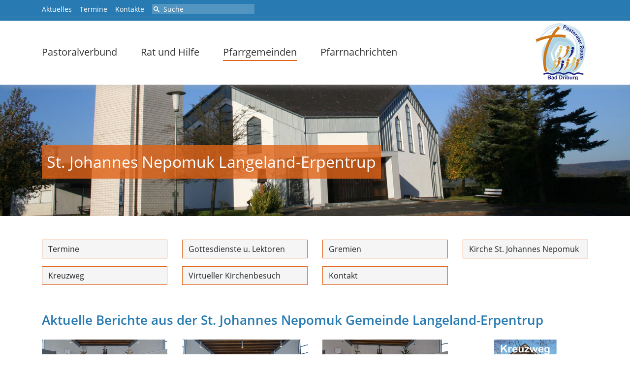

--- FILE ---
content_type: text/html; charset=utf-8
request_url: https://www.pr-bad-driburg.de/pfarrgemeinden/st-johannes-nepomuk-langeland-erpentrup/
body_size: 10830
content:
<!DOCTYPE html>
<html lang="en-US">
<head>

<meta charset="utf-8">
<!-- 
	This website is powered by TYPO3 - inspiring people to share!
	TYPO3 is a free open source Content Management Framework initially created by Kasper Skaarhoj and licensed under GNU/GPL.
	TYPO3 is copyright 1998-2026 of Kasper Skaarhoj. Extensions are copyright of their respective owners.
	Information and contribution at https://typo3.org/
-->



<title>St. Johannes Nepomuk, Langeland-Erpentrup | Pastoralverbund Bad Driburg</title>
<meta http-equiv="x-ua-compatible" content="IE=edge" />
<meta name="generator" content="TYPO3 CMS" />
<meta name="viewport" content="width=device-width, initial-scale=1, shrink-to-fit=no, user-scalable=no" />
<meta name="robots" content="index, follow" />
<meta name="twitter:card" content="summary" />
<meta name="format-detection" content="telephone=no" />


<link rel="stylesheet" type="text/css" href="/typo3conf/ext/news/Resources/Public/Css/news-basic.css?1624530293" media="all">
<link rel="stylesheet" type="text/css" href="/typo3temp/assets/compressed/merged-ce15fcd22c5b7bfe443344bce60956c6-6bdabd438a6c369ed94b4095901dd5c4.css.gzip?1700661848" media="all">



<script src="/typo3temp/assets/compressed/jquery-3.3.1.min-43b869312502a6b5c4cae7afc4fd6a86.js.gzip?1589270898" type="text/javascript" defer="defer"></script>
<script src="/typo3temp/assets/compressed/merged-81fe2af3d3f3e603283a6a1a7d6a2725-c7fcfef4a86573311debe2b805a957c2.js.gzip?1620867094" type="text/javascript"></script>
<script src="/typo3temp/assets/compressed/bootstrap.min-c39e5e91f2cf3f0407fb20983ac4b05a.js.gzip?1589270898" type="text/javascript" defer="defer"></script>
<script src="/typo3temp/assets/compressed/lazysizes.min-c371a80d56fe3397865829a0b91a082c.js.gzip?1589270898" type="text/javascript" defer="defer"></script>
<script src="/typo3temp/assets/compressed/jquery.fancybox.min-a797fa249d5ffda3872d2db8f1a7b51b.js.gzip?1589270898" type="text/javascript" defer="defer"></script>
<script src="/typo3temp/assets/compressed/jquery.mmenu.min-134103d7fcb24c47b388c9dff667783a.js.gzip?1589270898" type="text/javascript" defer="defer"></script>
<script src="/typo3temp/assets/compressed/script-b8de34299ffbc1738b9b57117739f096.js.gzip?1589270898" type="text/javascript" defer="defer"></script>


<meta name="application-name" content="Pastoraler Raum Bad Driburg">
		<meta name="mobile-web-app-capable" content="yes">
		<meta name="apple-mobile-web-app-capable" content="yes">
		<meta name="apple-mobile-web-app-title" content="Pastoraler Raum Bad Driburg">
		<meta name="msapplication-TileColor" content="#287AB2">
		<meta name="theme-color" content="#287AB2">
		<meta name="apple-mobile-web-app-status-bar-style" content="#287AB2">
		<meta name="msapplication-config" content="/typo3conf/sites/default/browserconfig.xml">
		<meta name="msapplication-TileImage" content="/typo3conf/sites/default/images/mstile-150x150.png">
		<meta name="msapplication-square70x70logo" content="/typo3conf/sites/default/images/mstile-70x70.png">
		<meta name="msapplication-square150x150logo" content="/typo3conf/sites/default/images/mstile-150x150.png">
		<meta name="msapplication-wide310x150logo" content="/typo3conf/sites/default/images/mstile-310x150.png">
		<meta name="msapplication-square310x310logo" content="/typo3conf/sites/default/images/mstile-310x310.png">
		<link rel="apple-touch-icon" sizes="57x57" href="/typo3conf/sites/default/images/apple-touch-icon-57x57.png">
		<link rel="apple-touch-icon" sizes="60x60" href="/typo3conf/sites/default/images/apple-touch-icon-60x60.png">
		<link rel="apple-touch-icon" sizes="72x72" href="/typo3conf/sites/default/images/apple-touch-icon-72x72.png">
		<link rel="apple-touch-icon" sizes="76x76" href="/typo3conf/sites/default/images/apple-touch-icon-76x76.png">
		<link rel="apple-touch-icon" sizes="114x114" href="/typo3conf/sites/default/images/apple-touch-icon-114x114.png">
		<link rel="apple-touch-icon" sizes="120x120" href="/typo3conf/sites/default/images/apple-touch-icon-120x120.png">
		<link rel="apple-touch-icon" sizes="144x144" href="/typo3conf/sites/default/images/apple-touch-icon-144x144.png">
		<link rel="apple-touch-icon" sizes="152x152" href="/typo3conf/sites/default/images/apple-touch-icon-152x152.png">
		<link rel="apple-touch-icon" sizes="180x180" href="/typo3conf/sites/default/images/apple-touch-icon-180x180.png">
		<link rel="icon" type="image/png" href="/typo3conf/sites/default/images/android-chrome-36x36.png" sizes="36x36">
		<link rel="icon" type="image/png" href="/typo3conf/sites/default/images/android-chrome-48x48.png" sizes="48x48">
		<link rel="icon" type="image/png" href="/typo3conf/sites/default/images/android-chrome-72x72.png" sizes="72x72">
		<link rel="icon" type="image/png" href="/typo3conf/sites/default/images/android-chrome-96x96.png" sizes="96x96">
		<link rel="icon" type="image/png" href="/typo3conf/sites/default/images/android-chrome-144x144.png" sizes="144x144">
		<link rel="icon" type="image/png" href="/typo3conf/sites/default/images/android-chrome-192x192.png" sizes="192x192">
		<link rel="icon" type="image/png" href="/typo3conf/sites/default/images/favicon-16x16.png" sizes="16x16">
		<link rel="icon" type="image/png" href="/typo3conf/sites/default/images/favicon-32x32.png" sizes="32x32">
		<link rel="icon" type="image/png" href="/typo3conf/sites/default/images/favicon-96x96.png" sizes="96x96">
		<link rel="shortcut icon" type="image/x-icon" href="/typo3conf/sites/default/images/favicon.ico">
		<link href="/typo3conf/sites/default/images/apple-touch-startup-image-320x460.png" media="(device-width: 320px) and (device-height: 480px) and (-webkit-device-pixel-ratio: 1)" rel="apple-touch-startup-image">
		<link href="/typo3conf/sites/default/images/apple-touch-startup-image-640x920.png" media="(device-width: 320px) and (device-height: 480px) and (-webkit-device-pixel-ratio: 2)" rel="apple-touch-startup-image">
		<link href="/typo3conf/sites/default/images/apple-touch-startup-image-640x1096.png" media="(device-width: 320px) and (device-height: 568px) and (-webkit-device-pixel-ratio: 2)" rel="apple-touch-startup-image">
		<link href="/typo3conf/sites/default/images/apple-touch-startup-image-748x1024.png" media="(device-width: 768px) and (device-height: 1024px) and (-webkit-device-pixel-ratio: 1) and (orientation: landscape)" rel="apple-touch-startup-image">
		<link href="/typo3conf/sites/default/images/apple-touch-startup-image-750x1024.png" media="" rel="apple-touch-startup-image">
		<link href="/typo3conf/sites/default/images/apple-touch-startup-image-750x1294.png" media="(device-width: 375px) and (device-height: 667px) and (-webkit-device-pixel-ratio: 2)" rel="apple-touch-startup-image">
		<link href="/typo3conf/sites/default/images/apple-touch-startup-image-768x1004.png" media="(device-width: 768px) and (device-height: 1024px) and (-webkit-device-pixel-ratio: 1) and (orientation: portrait)" rel="apple-touch-startup-image">
		<link href="/typo3conf/sites/default/images/apple-touch-startup-image-1182x2208.png" media="(device-width: 414px) and (device-height: 736px) and (-webkit-device-pixel-ratio: 3) and (orientation: landscape)" rel="apple-touch-startup-image">
		<link href="/typo3conf/sites/default/images/apple-touch-startup-image-1242x2148.png" media="(device-width: 414px) and (device-height: 736px) and (-webkit-device-pixel-ratio: 3) and (orientation: portrait)" rel="apple-touch-startup-image">
		<link href="/typo3conf/sites/default/images/apple-touch-startup-image-1496x2048.png" media="(device-width: 768px) and (device-height: 1024px) and (-webkit-device-pixel-ratio: 2) and (orientation: landscape)" rel="apple-touch-startup-image">
		<link href="/typo3conf/sites/default/images/apple-touch-startup-image-1536x2008.png" media="(device-width: 768px) and (device-height: 1024px) and (-webkit-device-pixel-ratio: 2) and (orientation: portrait)" rel="apple-touch-startup-image">
		<link rel="manifest" href="/typo3conf/sites/default/manifest.json" />
<link rel="canonical" href="https://www.pr-bad-driburg.de/pfarrgemeinden/st-johannes-nepomuk-langeland-erpentrup/"/>
</head>
<body id="p72">


<nav id="menuHeader" class="headerNav py-2">
	<div class="container position-relative" >
		<div class="navbar-collapse navbar-header">
			<ul class="navbar-nav mr-auto">
				
					<li class="nav-item">
  					<a href="/aktuelles/" class="mr-3 disabled">Aktuelles</a>
					</li>
				
					<li class="nav-item">
  					<a href="/termine/" class="mr-3 disabled">Termine</a>
					</li>
				
					<li class="nav-item">
  					<a href="/pastoralverbund/kontakte/pfarrbuero/" class="mr-3 disabled">Kontakte</a>
					</li>
				
				<li class="d-none d-sm-block">
					
<form method="post" class="form-inline" id="searchTopbar" action="/suche/?tx_indexedsearch_pi2%5Baction%5D=search&amp;tx_indexedsearch_pi2%5Bcontroller%5D=Search&amp;cHash=6370bf0ef49cb7a1ef8e8206d2e71717">
<div>
<input type="hidden" name="tx_indexedsearch_pi2[__referrer][@extension]" value="" />
<input type="hidden" name="tx_indexedsearch_pi2[__referrer][@controller]" value="Standard" />
<input type="hidden" name="tx_indexedsearch_pi2[__referrer][@action]" value="index" />
<input type="hidden" name="tx_indexedsearch_pi2[__referrer][arguments]" value="YTowOnt9de47b1dfad57b6f5130b1d26eaed3da725d30ee6" />
<input type="hidden" name="tx_indexedsearch_pi2[__referrer][@request]" value="a:3:{s:10:&quot;@extension&quot;;N;s:11:&quot;@controller&quot;;s:8:&quot;Standard&quot;;s:7:&quot;@action&quot;;s:5:&quot;index&quot;;}4786d464fd2a13e21bd1dbaa5f79c864346f0409" />
<input type="hidden" name="tx_indexedsearch_pi2[__trustedProperties]" value="a:1:{s:6:&quot;search&quot;;a:2:{s:12:&quot;submitButton&quot;;i:1;s:5:&quot;sword&quot;;i:1;}}57ff35b150f01dc27997ce071f0cd36d59e52de3" />
</div>

	<div class="input-group input-group-sm">
		<div class="input-group-prepend">
			<input class="input-group-text rounded-0 search" type="button" name="tx_indexedsearch_pi2[search][submitButton]" />
		</div>
		<input placeholder="Suche" class="form-control rounded-0" type="text" name="tx_indexedsearch_pi2[search][sword]" />
	</div>
</form>


				</li>
				<li class="nav-item d-block d-sm-none">
					<a class="mr-3 " href="/suche/">Suche</a>
				</li>
      		</ul>
		</div>
	</div>
</nav>



<header id="mainNav">
	<nav class="navbar  navbar-expand-lg mainNav">
		<div class="container position-relative">
			<a id="mobileMenuTrigger" href="#mobileNav" >
				  <span class="line"></span>
					<span class="line"></span>
					<span class="line"></span>
			</a>

			
<div id="menuMain" class="navbar-collapse">
	<ul class="navbar-nav mr-auto">
		
			
					<li class="nav-item dropdown">
						<a href="/pastoralverbund/" class="nav-link dropdown-toggle">Pastoralverbund</a>
						<div class="dropdown-menu">
							
	<div class="dropdown bg-white">
			
				
							<a href="/pastoralverbund/gottesdienste/" class="dropdown-item px-3 py-2 border-top">Gottesdienste</a>
					
			
				
							<a href="/pastoralverbund/termine/" class="dropdown-item px-3 py-2 border-top">Termine</a>
					
			
				
							<a href="/pastoralverbund/gremienwahl-2025/" class="dropdown-item px-3 py-2 border-top">Gremienwahl 2025</a>
					
			
				
							<a href="/pastoralverbund/sakramente/erstkommunion/" class="dropdown-item px-3 py-2 border-top">Erstkommunion</a>
					
			
				
							<a href="/pastoralverbund/sakramente/firmung/" class="dropdown-item px-3 py-2 border-top">Firmung</a>
					
			
				
							<a href="/pastoralverbund/angebote-fuer-familien/" class="dropdown-item px-3 py-2 border-top">Angebote für Familien</a>
					
			
				
							<a href="/pastoralverbund/auf-ein-wort/" class="dropdown-item px-3 py-2 border-top">Auf ein Wort</a>
					
			
				
						<div class="dropdown-submenu">
							<a href="/pastoralverbund/pastorale-angebote/" class="dropdown-item px-3 py-2 border-top">Pastorale Angebote</a>
							
	<div class="dropdown bg-white">
			
				
							<a href="/pastoralverbund/krankenhausseelsorge/" class="dropdown-item px-3 py-2 border-top">Krankenhausseelsorge</a>
					
			
				
							<a href="/pastoralverbund/dreifaltigkeitskloster/" class="dropdown-item px-3 py-2 border-top">Dreifaltigkeitskloster</a>
					
			
				
							<a href="/pastoralverbund/pastorale-angebote/missionare-vom-kostbaren-blut/" class="dropdown-item px-3 py-2 border-top">Missionare vom Kostbaren Blut</a>
					
			
				
							<a href="/pastoralverbund/pastorale-angebote/kurseelsorge/" class="dropdown-item px-3 py-2 border-top">Kurseelsorge</a>
					
			
	</div>

						</div>
					
			
				
						<div class="dropdown-submenu">
							<a href="/pastoralverbund/kirchenmusik/" class="dropdown-item px-3 py-2 border-top">Kirchenmusik</a>
							
	<div class="dropdown bg-white">
			
				
							<a href="/pastoralverbund/kirchenmusik/kirchenmusiker/" class="dropdown-item px-3 py-2 border-top">Kirchenmusiker</a>
					
			
				
							<a href="/pastoralverbund/kirchenmusik/orgelunterricht/" class="dropdown-item px-3 py-2 border-top">Orgelunterricht</a>
					
			
				
							<a href="/pastoralverbund/kirchenmusik/vocalensemble/" class="dropdown-item px-3 py-2 border-top">Vokalensemble</a>
					
			
				
							<a href="/pastoralverbund/kirchenchoere/" class="dropdown-item px-3 py-2 border-top">Kirchenchöre</a>
					
			
				
							<a href="/pastoralverbund/kirchenmusik/musikschuppen-herste/" class="dropdown-item px-3 py-2 border-top">Musikschuppen Herste</a>
					
			
	</div>

						</div>
					
			
				
						<div class="dropdown-submenu">
							<a href="/pastoralverbund/pastoralteam/" class="dropdown-item px-3 py-2 border-top">Pastoralteam</a>
							
	<div class="dropdown bg-white">
			
				
							<a href="/pastoralverbund/matthias-klauke/" class="dropdown-item px-3 py-2 border-top">Pfarradministrator Matthias Klauke</a>
					
			
				
							<a href="/pastoralverbund/pastoralteam/verwaltungsleiter-tobias-stork/" class="dropdown-item px-3 py-2 border-top">Verwaltungsleiter Tobias Stork</a>
					
			
				
							<a href="/pastoralverbund/pastoralteam/pastor-peter-lauschus/" class="dropdown-item px-3 py-2 border-top">Pastor Peter Lauschus</a>
					
			
				
							<a href="/pastoralverbund/krankenhauspfarrer-ansgar-wiemers/" class="dropdown-item px-3 py-2 border-top">Krankenhauspfarrer Ansgar Wiemers</a>
					
			
				
							<a href="/pastoralverbund/pastoralteam/pater-norbert-wientzek/" class="dropdown-item px-3 py-2 border-top">Pater Norbert Wientzek</a>
					
			
				
							<a href="/pastoralverbund/pater-thomas-wunram/" class="dropdown-item px-3 py-2 border-top">Pater Thomas Wunram</a>
					
			
				
							<a href="/pastoralverbund/pastoralteam/pater-josef-klingele/" class="dropdown-item px-3 py-2 border-top">Pater Josef Klingele</a>
					
			
				
							<a href="/pastoralverbund/pastoralteam/gemeindereferentin-anne-frank/" class="dropdown-item px-3 py-2 border-top">Gemeindereferentin Anne Frank</a>
					
			
				
							<a href="/pastoralverbund/pastoralteam/gemeindereferentin-mechthild-bange/" class="dropdown-item px-3 py-2 border-top">Gemeindereferentin Mechthild Bange</a>
					
			
				
							<a href="/pastoralverbund/pastoralteam/annette-wagemeyer-rehaklinikseelsorgerin/" class="dropdown-item px-3 py-2 border-top">Rehaklinikseelsorgerin Annette Wagemeyer</a>
					
			
				
							<a href="/pastoralverbund/pastoralteam/diakon-manfred-lohmann/" class="dropdown-item px-3 py-2 border-top">Diakon Manfred Lohmann</a>
					
			
				
							<a href="/pastoralverbund/pastoralteam/kirchenmusiker-simon-brueggeshemke/" class="dropdown-item px-3 py-2 border-top">Kirchenmusiker Simon Brüggeshemke</a>
					
			
				
							<a href="/pastoralverbund/ehemalige-mitglieder-des-pastoralteams/" class="dropdown-item px-3 py-2 border-top">Ehemalige Mitglieder des Pastoralteams</a>
					
			
	</div>

						</div>
					
			
				
						<div class="dropdown-submenu">
							<a href="/pastoralverbund/unser-pastoralverbund/" class="dropdown-item px-3 py-2 border-top">Unser Pastoralverbund</a>
							
	<div class="dropdown bg-white">
			
				
							<a href="/pastoralverbund/pastoralverbund-was-ist-das/" class="dropdown-item px-3 py-2 border-top">Pastoralverbund - was ist das?</a>
					
			
				
							<a href="/pastoralverbund/unser-pastoralverbund/chronologie/" class="dropdown-item px-3 py-2 border-top">Chronologie</a>
					
			
				
							<a href="/pastoralverbund/grundstatut/" class="dropdown-item px-3 py-2 border-top">Grundstatut</a>
					
			
				
							<a href="/pastoralverbund/unser-pastoralverbund/errichtungsdekret/" class="dropdown-item px-3 py-2 border-top">Errichtungsdekret</a>
					
			
				
							<a href="/pastoralverbund/unser-pastoralverbund/pastorale-vereinbarung/" class="dropdown-item px-3 py-2 border-top">Pastorale Vereinbarung</a>
					
			
				
							<a href="/pastoralverbund/gremien/pastoralverbundsrat/" class="dropdown-item px-3 py-2 border-top">Pastoralverbundsrat</a>
					
			
	</div>

						</div>
					
			
				
							<a href="/pastoralverbund/tagesimpulse/" class="dropdown-item px-3 py-2 border-top">Schott Tagesimpulse</a>
					
			
				
							<a href="/im-gebet-verbunden/" class="dropdown-item px-3 py-2 border-top">Im Gebet verbunden</a>
					
			
				
							<a href="/pastoralverbund/es-laeuten-alle-glocken/" class="dropdown-item px-3 py-2 border-top">Es läuten alle Glocken</a>
					
			
				
						<div class="dropdown-submenu">
							<a href="/pastoralverbund/kontakte/pfarrbuero/" class="dropdown-item px-3 py-2 border-top">Kontakte</a>
							
	<div class="dropdown bg-white">
			
				
							<a href="/pastoralverbund/kontakte/pfarrbuero/" class="dropdown-item px-3 py-2 border-top">Pfarrbüro</a>
					
			
				
							<a href="/pastoralverbund/kontakte/redaktionsteam/" class="dropdown-item px-3 py-2 border-top">Redaktionsteam</a>
					
			
	</div>

						</div>
					
			
	</div>

						</div>
					</li>
				
		
			
					<li class="nav-item dropdown">
						<a href="/rat-und-hilfe/" class="nav-link dropdown-toggle">Rat und Hilfe</a>
						<div class="dropdown-menu">
							
	<div class="dropdown bg-white">
			
				
							<a href="/rat-und-hilfe/was-tun-wenn/hauskommunion-und-krankenkommunion/" class="dropdown-item px-3 py-2 border-top">Hauskommunion und Krankenkommunion</a>
					
			
				
							<a href="/rat-und-hilfe/was-tun-wenn/krise-in-partnerschaft-oder-familie/" class="dropdown-item px-3 py-2 border-top">Krise in Partnerschaft oder Familie</a>
					
			
				
							<a href="/rat-und-hilfe/was-tun-wenn/kirchenaustritt-und-kircheneintritt/" class="dropdown-item px-3 py-2 border-top">Kirchenaustritt und Kircheneintritt</a>
					
			
				
							<a href="/rat-und-hilfe/was-tun-wenn/nottaufe/" class="dropdown-item px-3 py-2 border-top">Nottaufe</a>
					
			
				
							<a href="/rat-und-hilfe/was-tun-wenn/tod-eines-angehoerigen/" class="dropdown-item px-3 py-2 border-top">Tod eines Angehörigen</a>
					
			
	</div>

						</div>
					</li>
				
		
			
					<li class="nav-item dropdown active">
						<a href="/pfarrgemeinden/" class="nav-link dropdown-toggle active">Pfarrgemeinden</a>
						<div class="dropdown-menu">
							
	<div class="dropdown bg-white">
			
				
						<div class="dropdown-submenu">
							<a href="/pfarrgemeinden/st-peter-und-paul-bad-driburg/" class="dropdown-item px-3 py-2 border-top">St. Peter und Paul,  Bad Driburg</a>
							
	<div class="dropdown bg-white">
			
				
							<a href="/pfarrgemeinden/st-peter-und-paul-bad-driburg/termine/" class="dropdown-item px-3 py-2 border-top">Termine</a>
					
			
				
							<a href="/pfarrgemeinden/st-peter-und-paul-bad-driburg/gottesdienste/" class="dropdown-item px-3 py-2 border-top">Gottesdienste</a>
					
			
				
							<a href="/pfarrgemeinden/st-peter-und-paul-bad-driburg/gremien/" class="dropdown-item px-3 py-2 border-top">Gremien</a>
					
			
				
							<a href="/pfarrgemeinden/st-peter-und-paul-bad-driburg/einrichtungen/" class="dropdown-item px-3 py-2 border-top">Einrichtungen</a>
					
			
				
						<div class="dropdown-submenu">
							<a href="/pfarrgemeinden/st-peter-und-paul-bad-driburg/gruppen/" class="dropdown-item px-3 py-2 border-top">Gruppen</a>
							
	<div class="dropdown bg-white">
			
				
							<a href="/pfarrgemeinden/st-peter-und-paul-bad-driburg/gruppen/eine-welt-kreis/" class="dropdown-item px-3 py-2 border-top">Eine-Welt-Kreis</a>
					
			
				
							<a href="/pfarrgemeinden/st-peter-und-paul-bad-driburg/gruppen/kirchenchor/" class="dropdown-item px-3 py-2 border-top">Kirchenchor</a>
					
			
				
							<a href="/pfarrgemeinden/st-peter-und-paul-bad-driburg/gruppen/kjg/" class="dropdown-item px-3 py-2 border-top">KJG</a>
					
			
	</div>

						</div>
					
			
				
							<a href="/pfarrgemeinden/st-peter-und-paul-bad-driburg/pfarrgeschichte/" class="dropdown-item px-3 py-2 border-top">Pfarrgeschichte</a>
					
			
				
							<a href="/pfarrgemeinden/st-peter-und-paul-bad-driburg/pfarrkirche/" class="dropdown-item px-3 py-2 border-top">Pfarrkirche</a>
					
			
				
							<a href="/pfarrgemeinden/st-peter-und-paul-bad-driburg/die-neuen-glocken/" class="dropdown-item px-3 py-2 border-top">Die neuen Glocken</a>
					
			
				
							<a href="/pfarrgemeinden/st-peter-und-paul-bad-driburg/unter-freiem-himmel/" class="dropdown-item px-3 py-2 border-top">Religöse Orte</a>
					
			
				
							<a href="/pfarrgemeinden/st-peter-und-paul-bad-driburg/unter-freiem-himmel-1/" class="dropdown-item px-3 py-2 border-top">Kreuzweg</a>
					
			
				
							<a href="/pfarrgemeinden/virtueller-kirchenbesuch-3/" class="dropdown-item px-3 py-2 border-top">Virtueller Kirchenbesuch</a>
					
			
				
							<a href="/pfarrgemeinden/st-peter-und-paul-bad-driburg/kontakte/" class="dropdown-item px-3 py-2 border-top">Kontakte</a>
					
			
	</div>

						</div>
					
			
				
						<div class="dropdown-submenu">
							<a href="/pfarrgemeinden/zum-verklaerten-christus-bad-dribung/" class="dropdown-item px-3 py-2 border-top">Zum Verklärten Christus, Bad Dribung</a>
							
	<div class="dropdown bg-white">
			
				
							<a href="/pfarrgemeinden/termine/" class="dropdown-item px-3 py-2 border-top">Termine</a>
					
			
				
							<a href="/pfarrgemeinden/zum-verklaerten-christus-bad-dribung/gottesdienste/" class="dropdown-item px-3 py-2 border-top">Gottesdienste</a>
					
			
				
							<a href="/pfarrgemeinden/gremien-1/" class="dropdown-item px-3 py-2 border-top">Gremien</a>
					
			
				
							<a href="/pfarrgemeinden/krankenkommunion/" class="dropdown-item px-3 py-2 border-top">Krankenkommunion</a>
					
			
				
						<div class="dropdown-submenu">
							<a href="/pfarrgemeinden/einrichtungen/" class="dropdown-item px-3 py-2 border-top">Einrichtungen</a>
							
	<div class="dropdown bg-white">
			
				
							<a href="/pfarrgemeinden/zum-verklaerten-christus-bad-dribung/jugendtreff/" class="dropdown-item px-3 py-2 border-top">Jugendtreff</a>
					
			
	</div>

						</div>
					
			
				
						<div class="dropdown-submenu">
							<a href="/pfarrgemeinden/gruppen/" class="dropdown-item px-3 py-2 border-top">Gruppen</a>
							
	<div class="dropdown bg-white">
			
				
							<a href="/pfarrgemeinden/zum-verklaerten-christus-bad-dribung/caritas/" class="dropdown-item px-3 py-2 border-top">Caritas</a>
					
			
				
							<a href="/pfarrgemeinden/zum-verklaerten-christus-bad-dribung/crescendo/" class="dropdown-item px-3 py-2 border-top">Crescendo</a>
					
			
				
							<a href="/pfarrgemeinden/zum-verklaerten-christus-bad-dribung/kfd/" class="dropdown-item px-3 py-2 border-top">kfd</a>
					
			
				
							<a href="/pfarrgemeinden/zum-verklaerten-christus-bad-dribung/kommunionhelfer/" class="dropdown-item px-3 py-2 border-top">Kommunionhelfer</a>
					
			
				
							<a href="/pfarrgemeinden/zum-verklaerten-christus-bad-dribung/lektoren/" class="dropdown-item px-3 py-2 border-top">Lektoren</a>
					
			
				
							<a href="/pfarrgemeinden/zum-verklaerten-christus-bad-dribung/messdiener/" class="dropdown-item px-3 py-2 border-top">Messdiener</a>
					
			
	</div>

						</div>
					
			
				
							<a href="/pfarrgemeinden/zum-verklaerten-christus-bad-dribung/partner/" class="dropdown-item px-3 py-2 border-top">Partner</a>
					
			
				
							<a href="/pfarrgemeinden/zum-verklaerten-christus-bad-dribung/pfarrgeschichte/" class="dropdown-item px-3 py-2 border-top">Pfarrgeschichte</a>
					
			
				
						<div class="dropdown-submenu">
							<a href="/pfarrgemeinden/zum-verklaerten-christus-bad-dribung/pfarrkirche/" class="dropdown-item px-3 py-2 border-top">Pfarrkirche</a>
							
	<div class="dropdown bg-white">
			
				
							<a href="/pfarrgemeinden/zum-verklaerten-christus-bad-dribung/aussenansichten/" class="dropdown-item px-3 py-2 border-top">Aussenansichten</a>
					
			
				
							<a href="/pfarrgemeinden/zum-verklaerten-christus-bad-dribung/pfarrkirche/bauhistorie/" class="dropdown-item px-3 py-2 border-top">Bauhistorie</a>
					
			
				
							<a href="/pfarrgemeinden/zum-verklaerten-christus-bad-dribung/pfarrkirche/kirchenfenster/" class="dropdown-item px-3 py-2 border-top">Kirchenfenster</a>
					
			
				
							<a href="/pfarrgemeinden/zum-verklaerten-christus-bad-dribung/pfarrkirche/zahlen-massen-details/" class="dropdown-item px-3 py-2 border-top">Zahlen, Maßen, Details</a>
					
			
				
							<a href="/pfarrgemeinden/zum-verklaerten-christus-bad-dribung/pfarrkirche/panorama/" class="dropdown-item px-3 py-2 border-top">Panorama</a>
					
			
				
							<a href="/pfarrgemeinden/zum-verklaerten-christus-bad-dribung/pfarrkirche/50-jahre-zvc/" class="dropdown-item px-3 py-2 border-top">50 Jahre ZVC</a>
					
			
	</div>

						</div>
					
			
				
							<a href="/pfarrgemeinden/virtueller-kirchenbesuch/" class="dropdown-item px-3 py-2 border-top">Virtueller Kirchenbesuch</a>
					
			
				
							<a href="/pfarrgemeinden/kontakte-1/" class="dropdown-item px-3 py-2 border-top">Kontakte</a>
					
			
	</div>

						</div>
					
			
				
						<div class="dropdown-submenu">
							<a href="/pfarrgemeinden/mariae-geburt-bad-dringenberg/" class="dropdown-item px-3 py-2 border-top">Mariä Geburt, Dringenberg</a>
							
	<div class="dropdown bg-white">
			
				
							<a href="/pfarrgemeinden/mariae-geburt-bad-dringenberg/termine/" class="dropdown-item px-3 py-2 border-top">Termine</a>
					
			
				
							<a href="/pfarrgemeinden/gottesdienste-2/" class="dropdown-item px-3 py-2 border-top">Gottesdienste</a>
					
			
				
							<a href="/pfarrgemeinden/mariae-geburt-bad-dringenberg/gremien/" class="dropdown-item px-3 py-2 border-top">Gremien</a>
					
			
				
							<a href="/pfarrgemeinden/mariae-geburt-bad-dringenberg/pfarrbuecherei/" class="dropdown-item px-3 py-2 border-top">Bücherei</a>
					
			
				
							<a href="/pfarrgemeinden/mariae-geburt-bad-dringenberg/friedhof/" class="dropdown-item px-3 py-2 border-top">Friedhof</a>
					
			
				
							<a href="/pfarrgemeinden/mariae-geburt-bad-dringenberg/kfd/" class="dropdown-item px-3 py-2 border-top">kfd</a>
					
			
				
							<a href="/pfarrgemeinden/mariae-geburt-bad-dringenberg/kirchenchor/" class="dropdown-item px-3 py-2 border-top">Kirchenchor</a>
					
			
				
							<a href="/pfarrgemeinden/mariae-geburt-bad-dringenberg/messdiener/" class="dropdown-item px-3 py-2 border-top">Messdiener</a>
					
			
				
							<a href="/pfarrgemeinden/mariae-geburt-bad-dringenberg/pfarrkirche/" class="dropdown-item px-3 py-2 border-top">Die Glocken der Pfarrkirche</a>
					
			
				
							<a href="/pfarrgemeinden/mariae-geburt-bad-dringenberg/schonlau-kapelle/" class="dropdown-item px-3 py-2 border-top">Schonlau-Kapelle</a>
					
			
				
						<div class="dropdown-submenu">
							<a href="/pfarrgemeinden/mariae-geburt-bad-dringenberg/kreuzweg/" class="dropdown-item px-3 py-2 border-top">Weg - Kreuz - Weg</a>
							
	<div class="dropdown bg-white">
			
				
							<a href="/pfarrgemeinden/mariae-geburt-bad-dringenberg/1-station/" class="dropdown-item px-3 py-2 border-top">Kreuz an der Kirche</a>
					
			
				
							<a href="/pfarrgemeinden/mariae-geburt-bad-dringenberg/2-station/" class="dropdown-item px-3 py-2 border-top">Kreuz Mühlenkamp</a>
					
			
				
							<a href="/pfarrgemeinden/mariae-geburt-bad-dringenberg/kreuzweg/3-station/" class="dropdown-item px-3 py-2 border-top">Kreuz am Landwehrschlag</a>
					
			
				
							<a href="/pfarrgemeinden/mariae-geburt-bad-dringenberg/kreuzweg/4-station/" class="dropdown-item px-3 py-2 border-top">Kreuz am Haberg</a>
					
			
				
							<a href="/pfarrgemeinden/mariae-geburt-bad-dringenberg/kreuzweg/5-station/" class="dropdown-item px-3 py-2 border-top">Marienbildstock am Haberg</a>
					
			
				
							<a href="/pfarrgemeinden/mariae-geburt-bad-dringenberg/kreuzweg/6-station/" class="dropdown-item px-3 py-2 border-top">Kreuz am Rüterweg</a>
					
			
				
							<a href="/pfarrgemeinden/mariae-geburt-bad-dringenberg/kreuzweg/7-station/" class="dropdown-item px-3 py-2 border-top">Kreuz am Seegrund</a>
					
			
				
							<a href="/pfarrgemeinden/mariae-geburt-bad-dringenberg/kreuzweg/8-station/" class="dropdown-item px-3 py-2 border-top">Kreuz Schmechtener Strasse</a>
					
			
				
							<a href="/pfarrgemeinden/mariae-geburt-bad-dringenberg/kreuzweg/9-station/" class="dropdown-item px-3 py-2 border-top">Kreuz am Helleberg</a>
					
			
				
							<a href="/pfarrgemeinden/mariae-geburt-bad-dringenberg/kreuzweg/10-station/" class="dropdown-item px-3 py-2 border-top">Kreuz Burg</a>
					
			
	</div>

						</div>
					
			
				
							<a href="/pfarrgemeinden/mariae-geburt-bad-dringenberg/digital-in-der-kirche/" class="dropdown-item px-3 py-2 border-top">Digitaler Besuch in unserer Kirche</a>
					
			
				
							<a href="/pfarrgemeinden/mariae-geburt-bad-dringenberg/kontakte/" class="dropdown-item px-3 py-2 border-top">Kontakte</a>
					
			
	</div>

						</div>
					
			
				
						<div class="dropdown-submenu">
							<a href="/pfarrgemeinden/st-saturnina-neuenheerse/" class="dropdown-item px-3 py-2 border-top">St. Saturnina, Neuenheerse</a>
							
	<div class="dropdown bg-white">
			
				
							<a href="/pfarrgemeinden/st-saturnina-neuenheerse/termine/" class="dropdown-item px-3 py-2 border-top">Termine</a>
					
			
				
							<a href="/pfarrgemeinden/st-saturnina-neuenheerse/gottesdienste/" class="dropdown-item px-3 py-2 border-top">Gottesdienste</a>
					
			
				
							<a href="/pfarrgemeinden/st-saturnina-neuenheerse/gremien/" class="dropdown-item px-3 py-2 border-top">Gremien</a>
					
			
				
							<a href="/pfarrgemeinden/st-saturnina-neuenheerse/hauskommunion/" class="dropdown-item px-3 py-2 border-top">Hauskommunion</a>
					
			
				
							<a href="/pfarrgemeinden/st-saturnina-neuenheerse/buecherei/" class="dropdown-item px-3 py-2 border-top">Bücherei</a>
					
			
				
							<a href="/pfarrgemeinden/st-saturnina-neuenheerse/kindergarten/" class="dropdown-item px-3 py-2 border-top">Kindergarten</a>
					
			
				
							<a href="/pfarrgemeinden/st-saturnina-neuenheerse/kalandsbruderschaft/" class="dropdown-item px-3 py-2 border-top">Kalandsbruderschaft</a>
					
			
				
							<a href="/pfarrgemeinden/st-saturnina-neuenheerse/kfd/" class="dropdown-item px-3 py-2 border-top">kfd</a>
					
			
				
							<a href="/pfarrgemeinden/st-saturnina-neuenheerse/lektoren/kommunionhelfer/" class="dropdown-item px-3 py-2 border-top">Lektoren/Kommunionhelfer</a>
					
			
				
							<a href="/pfarrgemeinden/st-saturnina-neuenheerse/messdiener/" class="dropdown-item px-3 py-2 border-top">Messdiener</a>
					
			
				
							<a href="/pfarrgemeinden/st-saturnina-neuenheerse/partnergemeinde/" class="dropdown-item px-3 py-2 border-top">Partnergemeinde</a>
					
			
				
						<div class="dropdown-submenu">
							<a href="/pfarrgemeinden/st-saturnina-neuenheerse/pfarrgeschichte/" class="dropdown-item px-3 py-2 border-top">Pfarrgeschichte</a>
							
	<div class="dropdown bg-white">
			
				
							<a href="/pfarrgemeinden/st-saturnina-neuenheerse/das-stift-heerse/" class="dropdown-item px-3 py-2 border-top">Das Stift Heerse</a>
					
			
				
							<a href="/pfarrgemeinden/st-saturnina-neuenheerse/pfarrgeschichte/heilie-saturnina/" class="dropdown-item px-3 py-2 border-top">Heilige Saturnina</a>
					
			
				
							<a href="/pfarrgemeinden/st-saturnina-neuenheerse/pfarrgeschichte/walburga-von-heerse/" class="dropdown-item px-3 py-2 border-top">Walburga von Heerse</a>
					
			
				
							<a href="/pfarrgemeinden/st-saturnina-neuenheerse/pfarrgeschichte/helmtrud-von-heerse/" class="dropdown-item px-3 py-2 border-top">Helmtrud von Heerse</a>
					
			
				
							<a href="/pfarrgemeinden/st-saturnina-neuenheerse/pfarrgeschichte/heilige-agatha/" class="dropdown-item px-3 py-2 border-top">Heilige Agatha</a>
					
			
				
							<a href="/pfarrgemeinden/st-saturnina-neuenheerse/pfarrgeschichte/das-plattdiutsch-am-taufstein-von-neuenheerse/" class="dropdown-item px-3 py-2 border-top">Das Plattdiutsch am Taufstein von Neuenheerse</a>
					
			
				
							<a href="/pfarrgemeinden/st-saturnina-neuenheerse/pfarrgeschichte/pfarrer-von-neuenheerse/" class="dropdown-item px-3 py-2 border-top">Pfarrer von Neuenheerse</a>
					
			
	</div>

						</div>
					
			
				
						<div class="dropdown-submenu">
							<a href="/pfarrgemeinden/st-saturnina-neuenheerse/pfarrkirche/" class="dropdown-item px-3 py-2 border-top">Pfarrkirche</a>
							
	<div class="dropdown bg-white">
			
				
							<a href="/pfarrgemeinden/st-saturnina-neuenheerse/baugeschichte/" class="dropdown-item px-3 py-2 border-top">Baugeschichte</a>
					
			
				
							<a href="/pfarrgemeinden/st-saturnina-neuenheerse/krypta/" class="dropdown-item px-3 py-2 border-top">Krypta</a>
					
			
				
							<a href="/pfarrgemeinden/st-saturnina-neuenheerse/pfarrkirche/leichhaus/" class="dropdown-item px-3 py-2 border-top">Leichhaus</a>
					
			
				
							<a href="/pfarrgemeinden/st-saturnina-neuenheerse/pfarrkirche/kapitelsaal/" class="dropdown-item px-3 py-2 border-top">Kapitelsaal</a>
					
			
				
							<a href="/pfarrgemeinden/st-saturnina-neuenheerse/pfarrkirche/chorgitter/" class="dropdown-item px-3 py-2 border-top">Chorgitter</a>
					
			
				
							<a href="/pfarrgemeinden/st-saturnina-neuenheerse/pfarrkirche/taufstein/" class="dropdown-item px-3 py-2 border-top">Taufstein</a>
					
			
				
							<a href="/pfarrgemeinden/st-saturnina-neuenheerse/pfarrkirche/altaere/" class="dropdown-item px-3 py-2 border-top">Altäre</a>
					
			
				
							<a href="/pfarrgemeinden/st-saturnina-neuenheerse/pfarrkirche/orgel/" class="dropdown-item px-3 py-2 border-top">Orgel</a>
					
			
				
							<a href="/pfarrgemeinden/st-saturnina-neuenheerse/pfarrkirche/kanzel/" class="dropdown-item px-3 py-2 border-top">Kanzel</a>
					
			
				
							<a href="/pfarrgemeinden/st-saturnina-neuenheerse/pfarrkirche/glocken/" class="dropdown-item px-3 py-2 border-top">Glocken</a>
					
			
				
							<a href="/pfarrgemeinden/st-saturnina-neuenheerse/pfarrkirche/kreuzweg/" class="dropdown-item px-3 py-2 border-top">Kreuzweg</a>
					
			
				
							<a href="/pfarrgemeinden/st-saturnina-neuenheerse/pfarrkirche/tuetelsche-kreuz/" class="dropdown-item px-3 py-2 border-top">Tütelsche Kreuz</a>
					
			
				
							<a href="/pfarrgemeinden/st-saturnina-neuenheerse/pfarrkirche/bildergalerie/" class="dropdown-item px-3 py-2 border-top">Bildergalerie</a>
					
			
	</div>

						</div>
					
			
				
							<a href="/pfarrgemeinden/st-saturnina-neuenheerse/kapelle-st-josef-kuehlsen/" class="dropdown-item px-3 py-2 border-top">Kapelle St. Josef Kühlsen</a>
					
			
				
							<a href="/pfarrgemeinden/st-saturnina-neuenheerse/kluskapelle/" class="dropdown-item px-3 py-2 border-top">Kluskapelle</a>
					
			
				
							<a href="/pfarrgemeinden/virtueller-kirchenbesuch-4/" class="dropdown-item px-3 py-2 border-top">Virtueller Kirchenbesuch</a>
					
			
				
							<a href="/pfarrgemeinden/st-saturnina-neuenheerse/kontakte/" class="dropdown-item px-3 py-2 border-top">Kontakte</a>
					
			
	</div>

						</div>
					
			
				
						<div class="dropdown-submenu">
							<a href="/pfarrgemeinden/mariae-himmelfahrt-poembsen/" class="dropdown-item px-3 py-2 border-top">Mariä Himmelfahrt, Pömbsen</a>
							
	<div class="dropdown bg-white">
			
				
							<a href="/pfarrgemeinden/mariae-himmelfahrt-poembsen/termine/" class="dropdown-item px-3 py-2 border-top">Termine</a>
					
			
				
							<a href="/pfarrgemeinden/gottesdienste/" class="dropdown-item px-3 py-2 border-top">Gottesdienste /Lektorenplan</a>
					
			
				
							<a href="/pfarrgemeinden/gremien/" class="dropdown-item px-3 py-2 border-top">Gremien</a>
					
			
				
							<a href="/pfarrgemeinden/mariae-himmelfahrt-poembsen/gruppen/" class="dropdown-item px-3 py-2 border-top">Gruppen</a>
					
			
				
							<a href="/pfarrgemeinden/mariae-himmelfahrt-poembsen/kluskapelle/" class="dropdown-item px-3 py-2 border-top">Kluskapelle</a>
					
			
				
							<a href="/pfarrgemeinden/mariae-himmelfahrt-poembsen/pfarrkirche-mariae-himmelfahrt/" class="dropdown-item px-3 py-2 border-top">Pfarrkirche Mariä Himmelfahrt</a>
					
			
				
							<a href="/pfarrgemeinden/mariae-himmelfahrt-poembsen/vermietung-pfarrheim/" class="dropdown-item px-3 py-2 border-top">Vermietung Pfarrheim</a>
					
			
				
							<a href="/pfarrgemeinden/virtueller-kirchenbesuch-2/" class="dropdown-item px-3 py-2 border-top">Virtueller Kirchenbesuch</a>
					
			
				
							<a href="/pfarrgemeinden/kontakte/" class="dropdown-item px-3 py-2 border-top">Kontakte</a>
					
			
	</div>

						</div>
					
			
				
						<div class="dropdown-submenu">
							<a href="/pfarrgemeinden/st-martinus-reelsen/" class="dropdown-item px-3 py-2 border-top">St. Martinus, Reelsen</a>
							
	<div class="dropdown bg-white">
			
				
							<a href="/pfarrgemeinden/st-martinus-reelsen/termine/" class="dropdown-item px-3 py-2 border-top">Termine</a>
					
			
				
							<a href="/pfarrgemeinden/gottesdienst-und-lektorenplan/" class="dropdown-item px-3 py-2 border-top">Gottesdienste u. Lektoren</a>
					
			
				
							<a href="/pfarrgemeinden/gremien/" class="dropdown-item px-3 py-2 border-top">Gremien</a>
					
			
				
							<a href="/pfarrgemeinden/virtueller-kirchenbesuch-6/" class="dropdown-item px-3 py-2 border-top">Virtueller Kirchenbesuch</a>
					
			
				
							<a href="/pfarrgemeinden/kontakte/" class="dropdown-item px-3 py-2 border-top">Kontakt</a>
					
			
	</div>

						</div>
					
			
				
						<div class="dropdown-submenu">
							<a href="/pfarrgemeinden/st-johannes-nepomuk-langeland-erpentrup/" class="dropdown-item px-3 py-2 border-top active">St. Johannes Nepomuk, Langeland-Erpentrup</a>
							
	<div class="dropdown bg-white">
			
				
							<a href="/pfarrgemeinden/st-johannes-nepomuk-langeland-erpentrup/termine/" class="dropdown-item px-3 py-2 border-top">Termine</a>
					
			
				
							<a href="/pfarrgemeinden/lektorenplan/" class="dropdown-item px-3 py-2 border-top">Gottesdienste u. Lektoren</a>
					
			
				
							<a href="/pfarrgemeinden/gremien/" class="dropdown-item px-3 py-2 border-top">Gremien</a>
					
			
				
						<div class="dropdown-submenu">
							<a href="/pfarrgemeinden/kirche-st-johannes-nepomuk/" class="dropdown-item px-3 py-2 border-top">Kirche St. Johannes Nepomuk</a>
							
	<div class="dropdown bg-white">
			
				
							<a href="/pfarrgemeinden/st-johannes-nepomuk-langeland-erpentrup/gebaeude/" class="dropdown-item px-3 py-2 border-top">Gebäude</a>
					
			
				
							<a href="/pfarrgemeinden/st-johannes-nepomuk-langeland-erpentrup/innenraum/" class="dropdown-item px-3 py-2 border-top">Innenraum</a>
					
			
				
							<a href="/pfarrgemeinden/kirche-st-johannes-nepomuk/der-kirchturm/" class="dropdown-item px-3 py-2 border-top">Der Kirchturm</a>
					
			
				
							<a href="/pfarrgemeinden/kirche-st-johannes-nepomuk/die-glocken/" class="dropdown-item px-3 py-2 border-top">Die Glocken</a>
					
			
				
							<a href="/pfarrgemeinden/kirche-st-johannes-nepomuk/die-alte-kirche-in-erpentrup/" class="dropdown-item px-3 py-2 border-top">Die alte Kirche in Erpentrup</a>
					
			
	</div>

						</div>
					
			
				
							<a href="/pfarrgemeinden/st-johannes-nepomuk-langeland-erpentrup/kreuzweg/" class="dropdown-item px-3 py-2 border-top">Kreuzweg</a>
					
			
				
							<a href="/pfarrgemeinden/virtueller-kirchenbesuch-7/" class="dropdown-item px-3 py-2 border-top">Virtueller Kirchenbesuch</a>
					
			
				
							<a href="/pfarrgemeinden/kontakte/" class="dropdown-item px-3 py-2 border-top">Kontakt</a>
					
			
	</div>

						</div>
					
			
				
						<div class="dropdown-submenu">
							<a href="/pfarrgemeinden/st-vitus-alhausen/" class="dropdown-item px-3 py-2 border-top">St. Vitus,  Alhausen</a>
							
	<div class="dropdown bg-white">
			
				
							<a href="/pfarrgemeinden/st-vitus-alhausen/termine/" class="dropdown-item px-3 py-2 border-top">Termine</a>
					
			
				
							<a href="/pfarrgemeinden/gottesdienste-1/" class="dropdown-item px-3 py-2 border-top">Gottesdienste</a>
					
			
				
							<a href="/pfarrgemeinden/st-vitus-alhausen/gremien/" class="dropdown-item px-3 py-2 border-top">Gremien</a>
					
			
				
							<a href="/pfarrgemeinden/st-vitus-alhausen/caritas/" class="dropdown-item px-3 py-2 border-top">Caritas</a>
					
			
				
							<a href="/pfarrgemeinden/st-vitus-alhausen/kljb/" class="dropdown-item px-3 py-2 border-top">KLJB</a>
					
			
				
							<a href="/pfarrgemeinden/st-vitus-alhausen/messdiener/" class="dropdown-item px-3 py-2 border-top">Messdiener</a>
					
			
				
							<a href="/pfarrgemeinden/st-vitus-alhausen/senioren/" class="dropdown-item px-3 py-2 border-top">Treff 60plus</a>
					
			
				
							<a href="/pfarrgemeinden/st-vitus-alhausen/pfarrgeschichte/" class="dropdown-item px-3 py-2 border-top">Pfarrgeschichte</a>
					
			
				
							<a href="/pfarrgemeinden/st-vitus-alhausen/pfarrkirche/" class="dropdown-item px-3 py-2 border-top">Pfarrkirche</a>
					
			
				
							<a href="/pfarrgemeinden/st-vitus-alhausen/st-vitus/" class="dropdown-item px-3 py-2 border-top">St. Vitus</a>
					
			
				
							<a href="/pfarrgemeinden/st-vitus-alhausen/muttergottes/" class="dropdown-item px-3 py-2 border-top">Muttergottes</a>
					
			
				
							<a href="/pfarrgemeinden/virtueller-kirchenbesuch-1/" class="dropdown-item px-3 py-2 border-top">Virtueller Kirchenbesuch</a>
					
			
				
							<a href="/pfarrgemeinden/st-vitus-alhausen/kontakte/" class="dropdown-item px-3 py-2 border-top">Kontakte</a>
					
			
	</div>

						</div>
					
			
				
						<div class="dropdown-submenu">
							<a href="/pfarrgemeinden/st-urbanus-herste/" class="dropdown-item px-3 py-2 border-top">St. Urbanus, Herste</a>
							
	<div class="dropdown bg-white">
			
				
							<a href="/pfarrgemeinden/st-urbanus-herste/termine/" class="dropdown-item px-3 py-2 border-top">Termine</a>
					
			
				
							<a href="/pfarrgemeinden/st-urbanus-herste/gottesdienste/" class="dropdown-item px-3 py-2 border-top">Gottesdienste</a>
					
			
				
							<a href="/pfarrgemeinden/st-urbanus-herste/gremien/" class="dropdown-item px-3 py-2 border-top">Gremien</a>
					
			
				
							<a href="/pfarrgemeinden/st-urbanus-herste/einrichtungen/" class="dropdown-item px-3 py-2 border-top">Bücherei</a>
					
			
				
							<a href="/pfarrgemeinden/st-urbanus-herste/gruppen/" class="dropdown-item px-3 py-2 border-top">Caritas</a>
					
			
				
							<a href="/pfarrgemeinden/st-urbanus-herste/kfd/" class="dropdown-item px-3 py-2 border-top">kfd</a>
					
			
				
							<a href="/pfarrgemeinden/st-urbanus-herste/kiki-treff/" class="dropdown-item px-3 py-2 border-top">KiKi - Treff</a>
					
			
				
							<a href="/pfarrgemeinden/st-urbanus-herste/kljb/" class="dropdown-item px-3 py-2 border-top">KLJB</a>
					
			
				
							<a href="/pfarrgemeinden/st-urbanus-herste/kommunionhelfer-/-lektoren/" class="dropdown-item px-3 py-2 border-top">Kommunionhelfer / Lektoren</a>
					
			
				
							<a href="/pfarrgemeinden/st-urbanus-herste/messdiener/" class="dropdown-item px-3 py-2 border-top">Messdiener</a>
					
			
				
							<a href="/pfarrgemeinden/st-urbanus-herste/senioren/" class="dropdown-item px-3 py-2 border-top">Senioren</a>
					
			
				
							<a href="/pfarrgemeinden/st-urbanus-herste/pfarrgeschichte/" class="dropdown-item px-3 py-2 border-top">Pfarrgeschichte</a>
					
			
				
							<a href="/pfarrgemeinden/st-urbanus-herste/pfarrkirche/" class="dropdown-item px-3 py-2 border-top">Pfarrkirche</a>
					
			
				
							<a href="/pfarrgemeinden/st-urbanus-herste/virtueller-kirchenbesuch/" class="dropdown-item px-3 py-2 border-top">Virtueller Kirchenbesuch</a>
					
			
				
							<a href="/pfarrgemeinden/st-urbanus-herste/kontakte/" class="dropdown-item px-3 py-2 border-top">Kontakte</a>
					
			
	</div>

						</div>
					
			
	</div>

						</div>
					</li>
				
		
			
					<li class="nav-item">
						<a href="/pfarrnachrichten/" class="nav-link">Pfarrnachrichten</a>
					</li>
				
		
	</ul>
</div>










			
	<a class="navbar-brand" href="/"><img class="img-fluid" src="/typo3conf/sites/default/images/pastoraler-raum-bad-driburg_logo.png" /></a>


		</div>
	</nav>
</header>

<nav id="mobileNav">
	<ul id="menu">
		
			
					<li class="">
						<a href="/pastoralverbund/">Pastoralverbund</a>
						<ul>
									
										
												<li class="">
													<a href="/pastoralverbund/gottesdienste/">Gottesdienste</a>
												</li>
											
									
										
												<li class="">
													<a href="/pastoralverbund/termine/">Termine</a>
												</li>
											
									
										
												<li class="">
													<a href="/pastoralverbund/gremienwahl-2025/">Gremienwahl 2025</a>
												</li>
											
									
										
												<li class="">
													<a href="/pastoralverbund/sakramente/erstkommunion/">Erstkommunion</a>
												</li>
											
									
										
												<li class="">
													<a href="/pastoralverbund/sakramente/firmung/">Firmung</a>
												</li>
											
									
										
												<li class="">
													<a href="/pastoralverbund/angebote-fuer-familien/">Angebote für Familien</a>
												</li>
											
									
										
												<li class="">
													<a href="/pastoralverbund/auf-ein-wort/">Auf ein Wort</a>
												</li>
											
									
										
												<li class="">
													<a href="/pastoralverbund/pastorale-angebote/">Pastorale Angebote</a>
												<ul>
													
														
															<li class="">
																<a href="/pastoralverbund/krankenhausseelsorge/">Krankenhausseelsorge</a>
															</li>
													
														
															<li class="">
																<a href="/pastoralverbund/dreifaltigkeitskloster/">Dreifaltigkeitskloster</a>
															</li>
													
														
															<li class="">
																<a href="/pastoralverbund/pastorale-angebote/missionare-vom-kostbaren-blut/">Missionare vom Kostbaren Blut</a>
															</li>
													
														
															<li class="">
																<a href="/pastoralverbund/pastorale-angebote/kurseelsorge/">Kurseelsorge</a>
															</li>
													
												</ul>
												</li>
											
									
										
												<li class="">
													<a href="/pastoralverbund/kirchenmusik/">Kirchenmusik</a>
												<ul>
													
														
															<li class="">
																<a href="/pastoralverbund/kirchenmusik/kirchenmusiker/">Kirchenmusiker</a>
															</li>
													
														
															<li class="">
																<a href="/pastoralverbund/kirchenmusik/orgelunterricht/">Orgelunterricht</a>
															</li>
													
														
															<li class="">
																<a href="/pastoralverbund/kirchenmusik/vocalensemble/">Vokalensemble</a>
															</li>
													
														
															<li class="">
																<a href="/pastoralverbund/kirchenchoere/">Kirchenchöre</a>
															</li>
													
														
															<li class="">
																<a href="/pastoralverbund/kirchenmusik/musikschuppen-herste/">Musikschuppen Herste</a>
															</li>
													
												</ul>
												</li>
											
									
										
												<li class="">
													<a href="/pastoralverbund/pastoralteam/">Pastoralteam</a>
												<ul>
													
														
															<li class="">
																<a href="/pastoralverbund/matthias-klauke/">Pfarradministrator Matthias Klauke</a>
															</li>
													
														
															<li class="">
																<a href="/pastoralverbund/pastoralteam/verwaltungsleiter-tobias-stork/">Verwaltungsleiter Tobias Stork</a>
															</li>
													
														
															<li class="">
																<a href="/pastoralverbund/pastoralteam/pastor-peter-lauschus/">Pastor Peter Lauschus</a>
															</li>
													
														
															<li class="">
																<a href="/pastoralverbund/krankenhauspfarrer-ansgar-wiemers/">Krankenhauspfarrer Ansgar Wiemers</a>
															</li>
													
														
															<li class="">
																<a href="/pastoralverbund/pastoralteam/pater-norbert-wientzek/">Pater Norbert Wientzek</a>
															</li>
													
														
															<li class="">
																<a href="/pastoralverbund/pater-thomas-wunram/">Pater Thomas Wunram</a>
															</li>
													
														
															<li class="">
																<a href="/pastoralverbund/pastoralteam/pater-josef-klingele/">Pater Josef Klingele</a>
															</li>
													
														
															<li class="">
																<a href="/pastoralverbund/pastoralteam/gemeindereferentin-anne-frank/">Gemeindereferentin Anne Frank</a>
															</li>
													
														
															<li class="">
																<a href="/pastoralverbund/pastoralteam/gemeindereferentin-mechthild-bange/">Gemeindereferentin Mechthild Bange</a>
															</li>
													
														
															<li class="">
																<a href="/pastoralverbund/pastoralteam/annette-wagemeyer-rehaklinikseelsorgerin/">Rehaklinikseelsorgerin Annette Wagemeyer</a>
															</li>
													
														
															<li class="">
																<a href="/pastoralverbund/pastoralteam/diakon-manfred-lohmann/">Diakon Manfred Lohmann</a>
															</li>
													
														
															<li class="">
																<a href="/pastoralverbund/pastoralteam/kirchenmusiker-simon-brueggeshemke/">Kirchenmusiker Simon Brüggeshemke</a>
															</li>
													
														
															<li class="">
																<a href="/pastoralverbund/ehemalige-mitglieder-des-pastoralteams/">Ehemalige Mitglieder des Pastoralteams</a>
															</li>
													
												</ul>
												</li>
											
									
										
												<li class="">
													<a href="/pastoralverbund/unser-pastoralverbund/">Unser Pastoralverbund</a>
												<ul>
													
														
															<li class="">
																<a href="/pastoralverbund/pastoralverbund-was-ist-das/">Pastoralverbund - was ist das?</a>
															</li>
													
														
															<li class="">
																<a href="/pastoralverbund/unser-pastoralverbund/chronologie/">Chronologie</a>
															</li>
													
														
															<li class="">
																<a href="/pastoralverbund/grundstatut/">Grundstatut</a>
															</li>
													
														
															<li class="">
																<a href="/pastoralverbund/unser-pastoralverbund/errichtungsdekret/">Errichtungsdekret</a>
															</li>
													
														
															<li class="">
																<a href="/pastoralverbund/unser-pastoralverbund/pastorale-vereinbarung/">Pastorale Vereinbarung</a>
															</li>
													
														
															<li class="">
																<a href="/pastoralverbund/gremien/pastoralverbundsrat/">Pastoralverbundsrat</a>
															</li>
													
												</ul>
												</li>
											
									
										
												<li class="">
													<a href="/pastoralverbund/tagesimpulse/">Schott Tagesimpulse</a>
												</li>
											
									
										
												<li class="">
													<a href="/im-gebet-verbunden/">Im Gebet verbunden</a>
												</li>
											
									
										
												<li class="">
													<a href="/pastoralverbund/es-laeuten-alle-glocken/">Es läuten alle Glocken</a>
												</li>
											
									
										
												<li class="">
													<a href="/pastoralverbund/kontakte/pfarrbuero/">Kontakte</a>
												<ul>
													
														
															<li class="">
																<a href="/pastoralverbund/kontakte/pfarrbuero/">Pfarrbüro</a>
															</li>
													
														
															<li class="">
																<a href="/pastoralverbund/kontakte/redaktionsteam/">Redaktionsteam</a>
															</li>
													
												</ul>
												</li>
											
									
						</ul>
					</li>
				
		
			
					<li class="">
						<a href="/rat-und-hilfe/">Rat und Hilfe</a>
						<ul>
									
										
												<li class="">
													<a href="/rat-und-hilfe/was-tun-wenn/hauskommunion-und-krankenkommunion/">Hauskommunion und Krankenkommunion</a>
												</li>
											
									
										
												<li class="">
													<a href="/rat-und-hilfe/was-tun-wenn/krise-in-partnerschaft-oder-familie/">Krise in Partnerschaft oder Familie</a>
												</li>
											
									
										
												<li class="">
													<a href="/rat-und-hilfe/was-tun-wenn/kirchenaustritt-und-kircheneintritt/">Kirchenaustritt und Kircheneintritt</a>
												</li>
											
									
										
												<li class="">
													<a href="/rat-und-hilfe/was-tun-wenn/nottaufe/">Nottaufe</a>
												</li>
											
									
										
												<li class="">
													<a href="/rat-und-hilfe/was-tun-wenn/tod-eines-angehoerigen/">Tod eines Angehörigen</a>
												</li>
											
									
						</ul>
					</li>
				
		
			
					<li class="mm-selected">
						<a href="/pfarrgemeinden/">Pfarrgemeinden</a>
						<ul>
									
										
												<li class="">
													<a href="/pfarrgemeinden/st-peter-und-paul-bad-driburg/">St. Peter und Paul,  Bad Driburg</a>
												<ul>
													
														
															<li class="">
																<a href="/pfarrgemeinden/st-peter-und-paul-bad-driburg/termine/">Termine</a>
															</li>
													
														
															<li class="">
																<a href="/pfarrgemeinden/st-peter-und-paul-bad-driburg/gottesdienste/">Gottesdienste</a>
															</li>
													
														
															<li class="">
																<a href="/pfarrgemeinden/st-peter-und-paul-bad-driburg/gremien/">Gremien</a>
															</li>
													
														
															<li class="">
																<a href="/pfarrgemeinden/st-peter-und-paul-bad-driburg/einrichtungen/">Einrichtungen</a>
															</li>
													
														
															<li class="">
																<a href="/pfarrgemeinden/st-peter-und-paul-bad-driburg/gruppen/">Gruppen</a>
															</li>
													
														
															<li class="">
																<a href="/pfarrgemeinden/st-peter-und-paul-bad-driburg/pfarrgeschichte/">Pfarrgeschichte</a>
															</li>
													
														
															<li class="">
																<a href="/pfarrgemeinden/st-peter-und-paul-bad-driburg/pfarrkirche/">Pfarrkirche</a>
															</li>
													
														
															<li class="">
																<a href="/pfarrgemeinden/st-peter-und-paul-bad-driburg/die-neuen-glocken/">Die neuen Glocken</a>
															</li>
													
														
															<li class="">
																<a href="/pfarrgemeinden/st-peter-und-paul-bad-driburg/unter-freiem-himmel/">Religöse Orte</a>
															</li>
													
														
															<li class="">
																<a href="/pfarrgemeinden/st-peter-und-paul-bad-driburg/unter-freiem-himmel-1/">Kreuzweg</a>
															</li>
													
														
															<li class="">
																<a href="/pfarrgemeinden/virtueller-kirchenbesuch-3/">Virtueller Kirchenbesuch</a>
															</li>
													
														
															<li class="">
																<a href="/pfarrgemeinden/st-peter-und-paul-bad-driburg/kontakte/">Kontakte</a>
															</li>
													
												</ul>
												</li>
											
									
										
												<li class="">
													<a href="/pfarrgemeinden/zum-verklaerten-christus-bad-dribung/">Zum Verklärten Christus, Bad Dribung</a>
												<ul>
													
														
															<li class="">
																<a href="/pfarrgemeinden/termine/">Termine</a>
															</li>
													
														
															<li class="">
																<a href="/pfarrgemeinden/zum-verklaerten-christus-bad-dribung/gottesdienste/">Gottesdienste</a>
															</li>
													
														
															<li class="">
																<a href="/pfarrgemeinden/gremien-1/">Gremien</a>
															</li>
													
														
															<li class="">
																<a href="/pfarrgemeinden/krankenkommunion/">Krankenkommunion</a>
															</li>
													
														
															<li class="">
																<a href="/pfarrgemeinden/einrichtungen/">Einrichtungen</a>
															</li>
													
														
															<li class="">
																<a href="/pfarrgemeinden/gruppen/">Gruppen</a>
															</li>
													
														
															<li class="">
																<a href="/pfarrgemeinden/zum-verklaerten-christus-bad-dribung/partner/">Partner</a>
															</li>
													
														
															<li class="">
																<a href="/pfarrgemeinden/zum-verklaerten-christus-bad-dribung/pfarrgeschichte/">Pfarrgeschichte</a>
															</li>
													
														
															<li class="">
																<a href="/pfarrgemeinden/zum-verklaerten-christus-bad-dribung/pfarrkirche/">Pfarrkirche</a>
															</li>
													
														
															<li class="">
																<a href="/pfarrgemeinden/virtueller-kirchenbesuch/">Virtueller Kirchenbesuch</a>
															</li>
													
														
															<li class="">
																<a href="/pfarrgemeinden/kontakte-1/">Kontakte</a>
															</li>
													
												</ul>
												</li>
											
									
										
												<li class="">
													<a href="/pfarrgemeinden/mariae-geburt-bad-dringenberg/">Mariä Geburt, Dringenberg</a>
												<ul>
													
														
															<li class="">
																<a href="/pfarrgemeinden/mariae-geburt-bad-dringenberg/termine/">Termine</a>
															</li>
													
														
															<li class="">
																<a href="/pfarrgemeinden/gottesdienste-2/">Gottesdienste</a>
															</li>
													
														
															<li class="">
																<a href="/pfarrgemeinden/mariae-geburt-bad-dringenberg/gremien/">Gremien</a>
															</li>
													
														
															<li class="">
																<a href="/pfarrgemeinden/mariae-geburt-bad-dringenberg/pfarrbuecherei/">Bücherei</a>
															</li>
													
														
															<li class="">
																<a href="/pfarrgemeinden/mariae-geburt-bad-dringenberg/friedhof/">Friedhof</a>
															</li>
													
														
															<li class="">
																<a href="/pfarrgemeinden/mariae-geburt-bad-dringenberg/kfd/">kfd</a>
															</li>
													
														
															<li class="">
																<a href="/pfarrgemeinden/mariae-geburt-bad-dringenberg/kirchenchor/">Kirchenchor</a>
															</li>
													
														
															<li class="">
																<a href="/pfarrgemeinden/mariae-geburt-bad-dringenberg/messdiener/">Messdiener</a>
															</li>
													
														
															<li class="">
																<a href="/pfarrgemeinden/mariae-geburt-bad-dringenberg/pfarrkirche/">Die Glocken der Pfarrkirche</a>
															</li>
													
														
															<li class="">
																<a href="/pfarrgemeinden/mariae-geburt-bad-dringenberg/schonlau-kapelle/">Schonlau-Kapelle</a>
															</li>
													
														
															<li class="">
																<a href="/pfarrgemeinden/mariae-geburt-bad-dringenberg/kreuzweg/">Weg - Kreuz - Weg</a>
															</li>
													
														
															<li class="">
																<a href="/pfarrgemeinden/mariae-geburt-bad-dringenberg/digital-in-der-kirche/">Digitaler Besuch in unserer Kirche</a>
															</li>
													
														
															<li class="">
																<a href="/pfarrgemeinden/mariae-geburt-bad-dringenberg/kontakte/">Kontakte</a>
															</li>
													
												</ul>
												</li>
											
									
										
												<li class="">
													<a href="/pfarrgemeinden/st-saturnina-neuenheerse/">St. Saturnina, Neuenheerse</a>
												<ul>
													
														
															<li class="">
																<a href="/pfarrgemeinden/st-saturnina-neuenheerse/termine/">Termine</a>
															</li>
													
														
															<li class="">
																<a href="/pfarrgemeinden/st-saturnina-neuenheerse/gottesdienste/">Gottesdienste</a>
															</li>
													
														
															<li class="">
																<a href="/pfarrgemeinden/st-saturnina-neuenheerse/gremien/">Gremien</a>
															</li>
													
														
															<li class="">
																<a href="/pfarrgemeinden/st-saturnina-neuenheerse/hauskommunion/">Hauskommunion</a>
															</li>
													
														
															<li class="">
																<a href="/pfarrgemeinden/st-saturnina-neuenheerse/buecherei/">Bücherei</a>
															</li>
													
														
															<li class="">
																<a href="/pfarrgemeinden/st-saturnina-neuenheerse/kindergarten/">Kindergarten</a>
															</li>
													
														
															<li class="">
																<a href="/pfarrgemeinden/st-saturnina-neuenheerse/kalandsbruderschaft/">Kalandsbruderschaft</a>
															</li>
													
														
															<li class="">
																<a href="/pfarrgemeinden/st-saturnina-neuenheerse/kfd/">kfd</a>
															</li>
													
														
															<li class="">
																<a href="/pfarrgemeinden/st-saturnina-neuenheerse/lektoren/kommunionhelfer/">Lektoren/Kommunionhelfer</a>
															</li>
													
														
															<li class="">
																<a href="/pfarrgemeinden/st-saturnina-neuenheerse/messdiener/">Messdiener</a>
															</li>
													
														
															<li class="">
																<a href="/pfarrgemeinden/st-saturnina-neuenheerse/partnergemeinde/">Partnergemeinde</a>
															</li>
													
														
															<li class="">
																<a href="/pfarrgemeinden/st-saturnina-neuenheerse/pfarrgeschichte/">Pfarrgeschichte</a>
															</li>
													
														
															<li class="">
																<a href="/pfarrgemeinden/st-saturnina-neuenheerse/pfarrkirche/">Pfarrkirche</a>
															</li>
													
														
															<li class="">
																<a href="/pfarrgemeinden/st-saturnina-neuenheerse/kapelle-st-josef-kuehlsen/">Kapelle St. Josef Kühlsen</a>
															</li>
													
														
															<li class="">
																<a href="/pfarrgemeinden/st-saturnina-neuenheerse/kluskapelle/">Kluskapelle</a>
															</li>
													
														
															<li class="">
																<a href="/pfarrgemeinden/virtueller-kirchenbesuch-4/">Virtueller Kirchenbesuch</a>
															</li>
													
														
															<li class="">
																<a href="/pfarrgemeinden/st-saturnina-neuenheerse/kontakte/">Kontakte</a>
															</li>
													
												</ul>
												</li>
											
									
										
												<li class="">
													<a href="/pfarrgemeinden/mariae-himmelfahrt-poembsen/">Mariä Himmelfahrt, Pömbsen</a>
												<ul>
													
														
															<li class="">
																<a href="/pfarrgemeinden/mariae-himmelfahrt-poembsen/termine/">Termine</a>
															</li>
													
														
															<li class="">
																<a href="/pfarrgemeinden/gottesdienste/">Gottesdienste /Lektorenplan</a>
															</li>
													
														
															<li class="">
																<a href="/pfarrgemeinden/gremien/">Gremien</a>
															</li>
													
														
															<li class="">
																<a href="/pfarrgemeinden/mariae-himmelfahrt-poembsen/gruppen/">Gruppen</a>
															</li>
													
														
															<li class="">
																<a href="/pfarrgemeinden/mariae-himmelfahrt-poembsen/kluskapelle/">Kluskapelle</a>
															</li>
													
														
															<li class="">
																<a href="/pfarrgemeinden/mariae-himmelfahrt-poembsen/pfarrkirche-mariae-himmelfahrt/">Pfarrkirche Mariä Himmelfahrt</a>
															</li>
													
														
															<li class="">
																<a href="/pfarrgemeinden/mariae-himmelfahrt-poembsen/vermietung-pfarrheim/">Vermietung Pfarrheim</a>
															</li>
													
														
															<li class="">
																<a href="/pfarrgemeinden/virtueller-kirchenbesuch-2/">Virtueller Kirchenbesuch</a>
															</li>
													
														
															<li class="">
																<a href="/pfarrgemeinden/kontakte/">Kontakte</a>
															</li>
													
												</ul>
												</li>
											
									
										
												<li class="">
													<a href="/pfarrgemeinden/st-martinus-reelsen/">St. Martinus, Reelsen</a>
												<ul>
													
														
															<li class="">
																<a href="/pfarrgemeinden/st-martinus-reelsen/termine/">Termine</a>
															</li>
													
														
															<li class="">
																<a href="/pfarrgemeinden/gottesdienst-und-lektorenplan/">Gottesdienste u. Lektoren</a>
															</li>
													
														
															<li class="">
																<a href="/pfarrgemeinden/gremien/">Gremien</a>
															</li>
													
														
															<li class="">
																<a href="/pfarrgemeinden/virtueller-kirchenbesuch-6/">Virtueller Kirchenbesuch</a>
															</li>
													
														
															<li class="">
																<a href="/pfarrgemeinden/kontakte/">Kontakt</a>
															</li>
													
												</ul>
												</li>
											
									
										
												<li class="mm-selected">
													<a href="/pfarrgemeinden/st-johannes-nepomuk-langeland-erpentrup/">St. Johannes Nepomuk, Langeland-Erpentrup</a>
												<ul>
													
														
															<li class="">
																<a href="/pfarrgemeinden/st-johannes-nepomuk-langeland-erpentrup/termine/">Termine</a>
															</li>
													
														
															<li class="">
																<a href="/pfarrgemeinden/lektorenplan/">Gottesdienste u. Lektoren</a>
															</li>
													
														
															<li class="">
																<a href="/pfarrgemeinden/gremien/">Gremien</a>
															</li>
													
														
															<li class="">
																<a href="/pfarrgemeinden/kirche-st-johannes-nepomuk/">Kirche St. Johannes Nepomuk</a>
															</li>
													
														
															<li class="">
																<a href="/pfarrgemeinden/st-johannes-nepomuk-langeland-erpentrup/kreuzweg/">Kreuzweg</a>
															</li>
													
														
															<li class="">
																<a href="/pfarrgemeinden/virtueller-kirchenbesuch-7/">Virtueller Kirchenbesuch</a>
															</li>
													
														
															<li class="">
																<a href="/pfarrgemeinden/kontakte/">Kontakt</a>
															</li>
													
												</ul>
												</li>
											
									
										
												<li class="">
													<a href="/pfarrgemeinden/st-vitus-alhausen/">St. Vitus,  Alhausen</a>
												<ul>
													
														
															<li class="">
																<a href="/pfarrgemeinden/st-vitus-alhausen/termine/">Termine</a>
															</li>
													
														
															<li class="">
																<a href="/pfarrgemeinden/gottesdienste-1/">Gottesdienste</a>
															</li>
													
														
															<li class="">
																<a href="/pfarrgemeinden/st-vitus-alhausen/gremien/">Gremien</a>
															</li>
													
														
															<li class="">
																<a href="/pfarrgemeinden/st-vitus-alhausen/caritas/">Caritas</a>
															</li>
													
														
															<li class="">
																<a href="/pfarrgemeinden/st-vitus-alhausen/kljb/">KLJB</a>
															</li>
													
														
															<li class="">
																<a href="/pfarrgemeinden/st-vitus-alhausen/messdiener/">Messdiener</a>
															</li>
													
														
															<li class="">
																<a href="/pfarrgemeinden/st-vitus-alhausen/senioren/">Treff 60plus</a>
															</li>
													
														
															<li class="">
																<a href="/pfarrgemeinden/st-vitus-alhausen/pfarrgeschichte/">Pfarrgeschichte</a>
															</li>
													
														
															<li class="">
																<a href="/pfarrgemeinden/st-vitus-alhausen/pfarrkirche/">Pfarrkirche</a>
															</li>
													
														
															<li class="">
																<a href="/pfarrgemeinden/st-vitus-alhausen/st-vitus/">St. Vitus</a>
															</li>
													
														
															<li class="">
																<a href="/pfarrgemeinden/st-vitus-alhausen/muttergottes/">Muttergottes</a>
															</li>
													
														
															<li class="">
																<a href="/pfarrgemeinden/virtueller-kirchenbesuch-1/">Virtueller Kirchenbesuch</a>
															</li>
													
														
															<li class="">
																<a href="/pfarrgemeinden/st-vitus-alhausen/kontakte/">Kontakte</a>
															</li>
													
												</ul>
												</li>
											
									
										
												<li class="">
													<a href="/pfarrgemeinden/st-urbanus-herste/">St. Urbanus, Herste</a>
												<ul>
													
														
															<li class="">
																<a href="/pfarrgemeinden/st-urbanus-herste/termine/">Termine</a>
															</li>
													
														
															<li class="">
																<a href="/pfarrgemeinden/st-urbanus-herste/gottesdienste/">Gottesdienste</a>
															</li>
													
														
															<li class="">
																<a href="/pfarrgemeinden/st-urbanus-herste/gremien/">Gremien</a>
															</li>
													
														
															<li class="">
																<a href="/pfarrgemeinden/st-urbanus-herste/einrichtungen/">Bücherei</a>
															</li>
													
														
															<li class="">
																<a href="/pfarrgemeinden/st-urbanus-herste/gruppen/">Caritas</a>
															</li>
													
														
															<li class="">
																<a href="/pfarrgemeinden/st-urbanus-herste/kfd/">kfd</a>
															</li>
													
														
															<li class="">
																<a href="/pfarrgemeinden/st-urbanus-herste/kiki-treff/">KiKi - Treff</a>
															</li>
													
														
															<li class="">
																<a href="/pfarrgemeinden/st-urbanus-herste/kljb/">KLJB</a>
															</li>
													
														
															<li class="">
																<a href="/pfarrgemeinden/st-urbanus-herste/kommunionhelfer-/-lektoren/">Kommunionhelfer / Lektoren</a>
															</li>
													
														
															<li class="">
																<a href="/pfarrgemeinden/st-urbanus-herste/messdiener/">Messdiener</a>
															</li>
													
														
															<li class="">
																<a href="/pfarrgemeinden/st-urbanus-herste/senioren/">Senioren</a>
															</li>
													
														
															<li class="">
																<a href="/pfarrgemeinden/st-urbanus-herste/pfarrgeschichte/">Pfarrgeschichte</a>
															</li>
													
														
															<li class="">
																<a href="/pfarrgemeinden/st-urbanus-herste/pfarrkirche/">Pfarrkirche</a>
															</li>
													
														
															<li class="">
																<a href="/pfarrgemeinden/st-urbanus-herste/virtueller-kirchenbesuch/">Virtueller Kirchenbesuch</a>
															</li>
													
														
															<li class="">
																<a href="/pfarrgemeinden/st-urbanus-herste/kontakte/">Kontakte</a>
															</li>
													
												</ul>
												</li>
											
									
						</ul>
					</li>
				
		
			
					<li class="">
						<a href="/pfarrnachrichten/">Pfarrnachrichten</a>
					</li>
				
		


		
			<li>
				<a href="/aktuelles/">Aktuelles</a>
			</li>
		
			<li>
				<a href="/termine/">Termine</a>
			</li>
		
			<li>
				<a href="/pastoralverbund/kontakte/pfarrbuero/">Kontakte</a>
			</li>
		
		<li>
			<a href="/suche/">Suche</a>
		</li>

	</ul>
</nav>
<!--TYPO3SEARCH_begin-->
<div id="pageWrap">
<div class="container-fluid px-0">
	
			
					

	<div id="headimage" class="vw-100">
		<figure class="position-relative">
			
					



	
	
	

	

	

	<div class="d-inline-block align-top position-relative overflow-hidden mw-100">
		<div class="placeholder" style="width: 1920px; padding-bottom: 20.833333333333%"></div>

		<img
			src="/typo3conf/sites/default/images/blank.gif"
			alt="langeland"
			title=""
			class="img-fluid position-absolute lazyload"
			width="1920px"
			style="top: 0;"
			data-sizes="auto"
			data-expand="250"
			data-src="/fileadmin/user_upload/Headerimages/langeland.jpg"
			data-srcset="/fileadmin/_processed_/7/3/csm_langeland_534306ee4d.jpg 540w,/fileadmin/_processed_/7/3/csm_langeland_ab55f4f9c6.jpg 960w,/fileadmin/_processed_/7/3/csm_langeland_3ee4e3fa01.jpg 1140w,/fileadmin/_processed_/7/3/csm_langeland_0898188084.jpg 1560w,/fileadmin/user_upload/Headerimages/langeland.jpg 1920w"
		/>

		<noscript>
			<img src="/fileadmin/user_upload/Headerimages/langeland.jpg" title="" alt="langeland" />
		</noscript>
	</div>

	





				
				<div class="container">
					<figcaption>

						
							
<div id="c306" class="frame frame-default frame-type-header frame-layout-0"><header><h1 class="">
				St. Johannes Nepomuk Langeland-Erpentrup
			</h1></header></div>



						
					</figcaption>
				</div>
		</figure>
	</div>



				
		
</div>


<div id="content">
	<div class="container">
		
			
  <div class="row btn-g">
    
        
            <div class="col-lg-3">
               <a href="/pfarrgemeinden/st-johannes-nepomuk-langeland-erpentrup/termine/" class="btn">Termine</a>
             </div>
        
    
        
            <div class="col-lg-3">
               <a href="/pfarrgemeinden/lektorenplan/" class="btn">Gottesdienste u. Lektoren</a>
             </div>
        
    
        
            <div class="col-lg-3">
               <a href="/pfarrgemeinden/gremien/" class="btn">Gremien</a>
             </div>
        
    
        
            <div class="col-lg-3">
               <a href="/pfarrgemeinden/kirche-st-johannes-nepomuk/" class="btn">Kirche St. Johannes Nepomuk</a>
             </div>
        
    
        
            <div class="col-lg-3">
               <a href="/pfarrgemeinden/st-johannes-nepomuk-langeland-erpentrup/kreuzweg/" class="btn">Kreuzweg</a>
             </div>
        
    
        
            <div class="col-lg-3">
               <a href="/pfarrgemeinden/virtueller-kirchenbesuch-7/" class="btn">Virtueller Kirchenbesuch</a>
             </div>
        
    
        
            <div class="col-lg-3">
               <a href="/pfarrgemeinden/kontakte/" class="btn">Kontakt</a>
             </div>
        
    
  </div>


		

		
<div id="c307" class="frame frame-default frame-type-list frame-layout-0"><header><h2 class="">
				Aktuelle Berichte aus der St. Johannes Nepomuk Gemeinde Langeland-Erpentrup
			</h2></header><div class="news"><!--TYPO3SEARCH_end--><div class="news-list-view" id="news-container-307"><div class="row news"><div class="col-xl-3 col-lg-6 col-md-6"><!--
	=====================
		Partials/List/Item.html
--><div class="newsitem h-100"><div class="article articletype-0" itemscope="itemscope" itemtype="http://schema.org/Article"><div class="img-container position-relative"><a title="Sternsingeraktion 2026" href="/pfarrgemeinden/st-johannes-nepomuk-langeland-erpentrup/?tx_news_pi1%5Baction%5D=detail&amp;tx_news_pi1%5Bcontroller%5D=News&amp;tx_news_pi1%5Bnews%5D=2858&amp;cHash=7b528a77cc16d912d7871b1106c91579"><img class="img-fluid" src="/fileadmin/user_upload/Bilder/Langeland_Erpentrup/Termine_Nachrichten/Sternsinger_Langeland2026.jpg" width="400" height="270" alt="" /></a></div><!-- header --><div class="news-body"><div class="header"><h4><a title="Sternsingeraktion 2026" href="/pfarrgemeinden/st-johannes-nepomuk-langeland-erpentrup/?tx_news_pi1%5Baction%5D=detail&amp;tx_news_pi1%5Bcontroller%5D=News&amp;tx_news_pi1%5Bnews%5D=2858&amp;cHash=7b528a77cc16d912d7871b1106c91579"><span itemprop="headline">Sternsingeraktion 2026</span></a></h4></div><!-- teaser --><div class="teaser-text pb-5 mb-5"><div itemprop="description"><p>in St. Johannes Nepomuk Langeland-Erpentrup</p></div></div></div><!-- footer information --><div class="footer"><html xmlns:f="http://typo3.org/ns/TYPO3/CMS/Fluid/ViewHelpers"><!-- categories --><span class="news-list-category">
	
		
				St. Joh. Nepomuk <br /></span></html><p class="mt-2"><!-- date --><span class="news-list-date"><time itemprop="datePublished" datetime="12.01.2026">
						12.01.2026
					</time></span><a class="more" title="Sternsingeraktion 2026" href="/pfarrgemeinden/st-johannes-nepomuk-langeland-erpentrup/?tx_news_pi1%5Baction%5D=detail&amp;tx_news_pi1%5Bcontroller%5D=News&amp;tx_news_pi1%5Bnews%5D=2858&amp;cHash=7b528a77cc16d912d7871b1106c91579">
					+ mehr
				</a><!-- author --></p></div></div></div></div><div class="col-xl-3 col-lg-6 col-md-6"><!--
	=====================
		Partials/List/Item.html
--><div class="newsitem h-100"><div class="article articletype-0" itemscope="itemscope" itemtype="http://schema.org/Article"><div class="img-container position-relative"><a title="Sternsingeraktion 2025" href="/pfarrgemeinden/st-johannes-nepomuk-langeland-erpentrup/?tx_news_pi1%5Baction%5D=detail&amp;tx_news_pi1%5Bcontroller%5D=News&amp;tx_news_pi1%5Bnews%5D=3566&amp;cHash=21cf1cc6059f7ca4a0b8ecd9c464db9b"><img class="img-fluid" src="/fileadmin/user_upload/Bilder/Langeland_Erpentrup/Termine_Nachrichten/PXL_20250105_101725812.MP.jpg" width="400" height="270" alt="" /></a></div><!-- header --><div class="news-body"><div class="header"><h4><a title="Sternsingeraktion 2025" href="/pfarrgemeinden/st-johannes-nepomuk-langeland-erpentrup/?tx_news_pi1%5Baction%5D=detail&amp;tx_news_pi1%5Bcontroller%5D=News&amp;tx_news_pi1%5Bnews%5D=3566&amp;cHash=21cf1cc6059f7ca4a0b8ecd9c464db9b"><span itemprop="headline">Sternsingeraktion 2025</span></a></h4></div><!-- teaser --><div class="teaser-text pb-5 mb-5"><div itemprop="description"><p>Es waren wieder Sternsinger in Langeland-Erpentrup unterwegs!</p></div></div></div><!-- footer information --><div class="footer"><html xmlns:f="http://typo3.org/ns/TYPO3/CMS/Fluid/ViewHelpers"><!-- categories --><span class="news-list-category">
	
		
				St. Joh. Nepomuk <br /></span></html><p class="mt-2"><!-- date --><span class="news-list-date"><time itemprop="datePublished" datetime="06.01.2025">
						06.01.2025
					</time></span><a class="more" title="Sternsingeraktion 2025" href="/pfarrgemeinden/st-johannes-nepomuk-langeland-erpentrup/?tx_news_pi1%5Baction%5D=detail&amp;tx_news_pi1%5Bcontroller%5D=News&amp;tx_news_pi1%5Bnews%5D=3566&amp;cHash=21cf1cc6059f7ca4a0b8ecd9c464db9b">
					+ mehr
				</a><!-- author --></p></div></div></div></div><div class="col-xl-3 col-lg-6 col-md-6"><!--
	=====================
		Partials/List/Item.html
--><div class="newsitem h-100"><div class="article articletype-0" itemscope="itemscope" itemtype="http://schema.org/Article"><div class="img-container position-relative"><a title="Sternsingeraktion 2024" href="/pfarrgemeinden/st-johannes-nepomuk-langeland-erpentrup/?tx_news_pi1%5Baction%5D=detail&amp;tx_news_pi1%5Bcontroller%5D=News&amp;tx_news_pi1%5Bnews%5D=2955&amp;cHash=79e45fb52f6597890e56bcc79acf4181"><img class="img-fluid" src="/fileadmin/user_upload/Bilder/Langeland_Erpentrup/Termine_Nachrichten/Sterninger2024_090518078.MP.jpg" width="400" height="270" alt="" /></a></div><!-- header --><div class="news-body"><div class="header"><h4><a title="Sternsingeraktion 2024" href="/pfarrgemeinden/st-johannes-nepomuk-langeland-erpentrup/?tx_news_pi1%5Baction%5D=detail&amp;tx_news_pi1%5Bcontroller%5D=News&amp;tx_news_pi1%5Bnews%5D=2955&amp;cHash=79e45fb52f6597890e56bcc79acf4181"><span itemprop="headline">Sternsingeraktion 2024</span></a></h4></div><!-- teaser --><div class="teaser-text pb-5 mb-5"><div itemprop="description"><p>Es waren wieder Sternsinger in Langeland-Erpentrup unterwegs!</p></div></div></div><!-- footer information --><div class="footer"><html xmlns:f="http://typo3.org/ns/TYPO3/CMS/Fluid/ViewHelpers"><!-- categories --><span class="news-list-category">
	
		
				St. Joh. Nepomuk <br /></span></html><p class="mt-2"><!-- date --><span class="news-list-date"><time itemprop="datePublished" datetime="07.01.2024">
						07.01.2024
					</time></span><a class="more" title="Sternsingeraktion 2024" href="/pfarrgemeinden/st-johannes-nepomuk-langeland-erpentrup/?tx_news_pi1%5Baction%5D=detail&amp;tx_news_pi1%5Bcontroller%5D=News&amp;tx_news_pi1%5Bnews%5D=2955&amp;cHash=79e45fb52f6597890e56bcc79acf4181">
					+ mehr
				</a><!-- author --></p></div></div></div></div><div class="col-xl-3 col-lg-6 col-md-6"><!--
	=====================
		Partials/List/Item.html
--><div class="newsitem h-100"><div class="article articletype-0" itemscope="itemscope" itemtype="http://schema.org/Article"><div class="img-container position-relative"><a title="Kreuzweg zum Ukraine Krieg" href="/pfarrgemeinden/st-johannes-nepomuk-langeland-erpentrup/?tx_news_pi1%5Baction%5D=detail&amp;tx_news_pi1%5Bcontroller%5D=News&amp;tx_news_pi1%5Bnews%5D=1690&amp;cHash=cb427d85ee818dadcae60cb70c7fb2f3"><img class="img-fluid" src="/fileadmin/user_upload/Bilder/Langeland_Erpentrup/Termine_Nachrichten/Kreuzweg_Ukraine2022.jpg" width="400" height="270" alt="" /></a></div><!-- header --><div class="news-body"><div class="header"><h4><a title="Kreuzweg zum Ukraine Krieg" href="/pfarrgemeinden/st-johannes-nepomuk-langeland-erpentrup/?tx_news_pi1%5Baction%5D=detail&amp;tx_news_pi1%5Bcontroller%5D=News&amp;tx_news_pi1%5Bnews%5D=1690&amp;cHash=cb427d85ee818dadcae60cb70c7fb2f3"><span itemprop="headline">Kreuzweg zum Ukraine Krieg</span></a></h4></div><!-- teaser --><div class="teaser-text pb-5 mb-5"><div itemprop="description"><p>Herzliche Einladung den Kreuzweg in Langeland zu gehen.</p></div></div></div><!-- footer information --><div class="footer"><html xmlns:f="http://typo3.org/ns/TYPO3/CMS/Fluid/ViewHelpers"><!-- categories --><span class="news-list-category">
	
		
				St. Joh. Nepomuk <br /></span></html><p class="mt-2"><!-- date --><span class="news-list-date"><time itemprop="datePublished" datetime="13.03.2022">
						13.03.2022
					</time></span><a class="more" title="Kreuzweg zum Ukraine Krieg" href="/pfarrgemeinden/st-johannes-nepomuk-langeland-erpentrup/?tx_news_pi1%5Baction%5D=detail&amp;tx_news_pi1%5Bcontroller%5D=News&amp;tx_news_pi1%5Bnews%5D=1690&amp;cHash=cb427d85ee818dadcae60cb70c7fb2f3">
					+ mehr
				</a><!-- author --></p></div></div></div></div></div><div class="row news"><div class="col-xl-3 col-lg-6 col-md-6"><!--
	=====================
		Partials/List/Item.html
--><div class="newsitem h-100"><div class="article articletype-0" itemscope="itemscope" itemtype="http://schema.org/Article"><div class="img-container position-relative"><a title="Kreuzweg " href="/pfarrgemeinden/st-johannes-nepomuk-langeland-erpentrup/?tx_news_pi1%5Baction%5D=detail&amp;tx_news_pi1%5Bcontroller%5D=News&amp;tx_news_pi1%5Bnews%5D=1049&amp;cHash=b24192012040a02482d3d03a06534e14"><img class="img-fluid" src="/fileadmin/user_upload/Bilder/Langeland_Erpentrup/Termine_Nachrichten/Kreuzweg_2022_Langeland.jpg" width="400" height="270" alt="" /></a></div><!-- header --><div class="news-body"><div class="header"><h4><a title="Kreuzweg " href="/pfarrgemeinden/st-johannes-nepomuk-langeland-erpentrup/?tx_news_pi1%5Baction%5D=detail&amp;tx_news_pi1%5Bcontroller%5D=News&amp;tx_news_pi1%5Bnews%5D=1049&amp;cHash=b24192012040a02482d3d03a06534e14"><span itemprop="headline">Kreuzweg </span></a></h4></div><!-- teaser --><div class="teaser-text pb-5 mb-5"><div itemprop="description"><p>Herzliche Einladung zum Gehen des Kreuzweges rund um Langeland</p></div></div></div><!-- footer information --><div class="footer"><html xmlns:f="http://typo3.org/ns/TYPO3/CMS/Fluid/ViewHelpers"><!-- categories --><span class="news-list-category">
	
		
				St. Joh. Nepomuk <br /></span></html><p class="mt-2"><!-- date --><span class="news-list-date"><time itemprop="datePublished" datetime="05.03.2022">
						05.03.2022
					</time></span><a class="more" title="Kreuzweg " href="/pfarrgemeinden/st-johannes-nepomuk-langeland-erpentrup/?tx_news_pi1%5Baction%5D=detail&amp;tx_news_pi1%5Bcontroller%5D=News&amp;tx_news_pi1%5Bnews%5D=1049&amp;cHash=b24192012040a02482d3d03a06534e14">
					+ mehr
				</a><!-- author --></p></div></div></div></div></div></div><!--TYPO3SEARCH_begin--></div></div>



		

		
	</div>
</div>


<!--TYPO3SEARCH_end-->
<footer>
	<div class="container">
		<div class="row">
			<div class="col-lg-3 col-md-6">
				
<p class="h2">Pastoraler Raum Bad Driburg</p>
<ul class="list-unstyled">
	<li>
		Prälat-Zimmermann-Straße 9
	</li>
	<li>
		33014 Bad Driburg
	</li>
	<li>
		Telefon: 0 52 53 / 97 99-0
	</li>
	<li>
		E-Mail: <a href="javascript:linkTo_UnCryptMailto(%27jxfiql7jxfiXmo%3Ayxa%3Aaofyrod%2Bab%27);">mail&#x40;pr-bad-driburg&#x2E;de</a>
	</li>
</ul>


			</div>

			


	<div class="col-lg-3 col-md-6">
		<p class="h2">Informationen</p>

		
	<ul class="list-unstyled">
		
			<li>
				<span>
					<a href="/aktuelles/">Aktuelles</a>
				</span>
			</li>
		
			<li>
				<span>
					<a href="/termine/">Termine und Veranstaltungen</a>
				</span>
			</li>
		
			<li>
				<span>
					<a href="/pastoralverbund/">Über uns</a>
				</span>
			</li>
		
	</ul>


		
	</div>

	<div class="col-lg-3 col-md-6">
		<p class="h2">Pfarrgemeinden</p>

		
	<ul class="list-unstyled">
		
			<li>
				<span>
					<a href="/pfarrgemeinden/st-peter-und-paul-bad-driburg/">St. Peter und Paul</a>
				</span>
			</li>
		
			<li>
				<span>
					<a href="/pfarrgemeinden/zum-verklaerten-christus-bad-dribung/">Zum Verklärten Christus</a>
				</span>
			</li>
		
			<li>
				<span>
					<a href="/pfarrgemeinden/mariae-geburt-bad-dringenberg/">Mariä Geburt</a>
				</span>
			</li>
		
			<li>
				<span>
					<a href="/pfarrgemeinden/st-saturnina-neuenheerse/">St. Saturnina</a>
				</span>
			</li>
		
			<li>
				<span>
					<a href="/pfarrgemeinden/mariae-himmelfahrt-poembsen/">Mariä Himmelfahrt</a>
				</span>
			</li>
		
			<li>
				<span>
					<a href="/pfarrgemeinden/st-martinus-reelsen/">St. Martinus</a>
				</span>
			</li>
		
			<li>
				<span>
					<a href="/pfarrgemeinden/st-johannes-nepomuk-langeland-erpentrup/">St. Johannes Nepomuk</a>
				</span>
			</li>
		
			<li>
				<span>
					<a href="/pfarrgemeinden/st-vitus-alhausen/">St. Vitus</a>
				</span>
			</li>
		
			<li>
				<span>
					<a href="/pfarrgemeinden/st-urbanus-herste/">St. Urbanus</a>
				</span>
			</li>
		
	</ul>


		
	</div>

	<div class="col-lg-3 col-md-6">
		<p class="h2">Rechtliches</p>

		
	<ul class="list-unstyled">
		
			<li>
				<span>
					<a href="/rechtliches/impressum/">Impressum</a>
				</span>
			</li>
		
			<li>
				<span>
					<a href="/rechtliches/datenschutz/">Datenschutz</a>
				</span>
			</li>
		
	</ul>


		
			<div class="row py-4">
				<div class="col-lg-4 col-md-4 col-xs-2">
					<a target="_blank" href="https://www.erzbistum-paderborn.de/"><img class="img-fluid" alt="pastoraler-raum-bad-driburg_erzbistum-logo" src="/typo3conf/sites/default/images/pastoraler_raum_bad_driburg_erzbistum_logo.jpg" width="190" height="91" /></a>
				</div>
				<div class="col-lg-4 col-md-4 col-xs-2">
				<a target="_blank" href="https://www.dekanat-hx.de/"><img class="img-fluid" alt="pastoraler-raum-bad-driburg_dekanant-hoexter-logo" src="/typo3conf/sites/default/images/pastoraler-raum-bad-driburg_dekanant-hoexter-logo.png" width="110" height="90" /></a>
				</div>
				<div class="col-lg-4 col-md-4 col-xs-2">
					<a target="_blank" href="https://www.katholisch.de/"><img class="img-fluid" alt="pastoraler-raum-bad-driburg_katholisch-logo" src="/typo3conf/sites/default/images/pastoraler-raum-bad-driburg_katholisch-logo.png" width="110" height="90" /></a>
				</div>
				<div class="col-lg-8 col-md-8 col-xs-2">
					<a target="_blank" href="https://www.kath-gv-owl.de/"><img class="img-fluid bg-white px-2 mt-lg-3" alt="gemeindeverband_katholischer_kirchengemeinden_ostwestfalen_lippe_logo" src="/typo3conf/sites/default/images/gemeindeverband_katholischer_kirchengemeinden_ostwestfalen_lippe_logo.png" width="452" height="169" /></a>
				</div>
			</div>
			<div class="row">
				<dv class="col-lg-4 col-md-4 col-xs-2">
					
				</div>
			</div>
		
	</div>






		</div>
	</div>
</footer>
<!-- Closing for pageWrap--></div>




</body>
</html>

--- FILE ---
content_type: text/javascript
request_url: https://www.pr-bad-driburg.de/typo3temp/assets/compressed/script-b8de34299ffbc1738b9b57117739f096.js.gzip?1589270898
body_size: 688
content:
+function ($) {
	'use strict';

	var isTouch = 'ontouchstart' in document.documentElement;

	$(document).ready(function() {

		$('.carousel img.lazyload').each(function() {
			lazySizes.loader.unveil(this);
		});

		var $hamburger = $(".hamburger");
		$hamburger.on("click", function(e) {
			$hamburger.toggleClass("is-active");
			// Do something else, like open/close menu
		});

		$("#mobileNav").mmenu({
	 });


	$("#mobileMenuTrigger").click(function() {
		if($("html").hasClass('mm-opening')) {
			$('#mobileNav').data('mmenu').close();
		}
		else {
			$('#mobileNav').data('mmenu').open();
		}
	 });

	 var first_row_img_height = 0;
	 var max_height = 0;
	 var second_row_img_height = 0;


	 $(".news .row:first-of-type").each(function(){
		 first_row_img_height = $(this).find("div > .img-container img");
		 var heights = $(first_row_img_height).map(function ()
	   {
	       return $(this).height();
	   }).get();


		 max_height = Math.max.apply(null, heights);


		 $('.news .row:first-of-type div > .img-container').css("height", max_height + 'px');

	 });

	 $(".news .row:nth-of-type(2)").each(function(){
		 second_row_img_height = $(this).find("div > .img-container img");
		 var heights = $(second_row_img_height).map(function ()
	   {
	       return $(this).height();
	   }).get();


		 max_height = Math.max.apply(null, heights);


		 $('.news .row:nth-of-type(2) div > .img-container').css("height", max_height + 'px');

	 });

	});

	$(window).on('load', function() {

	});


}(jQuery);

window.onscroll = function() {fixHeader()};



function fixHeader() {
	var header = document.querySelector(".mainNav");
	var sticky = (header.offsetTop) - 5;

  if (window.pageYOffset > sticky) {
    $("header#mainNav").addClass("headerNavigation");
  } else {
		$("header#mainNav").removeClass("headerNavigation");
  }
}

/** tx_news Filter */
function communitySelect(form,value) {
	if (value == "*") {
		window.location = window.location.pathname;
	} else {
		form.form.submit();
	}
}
